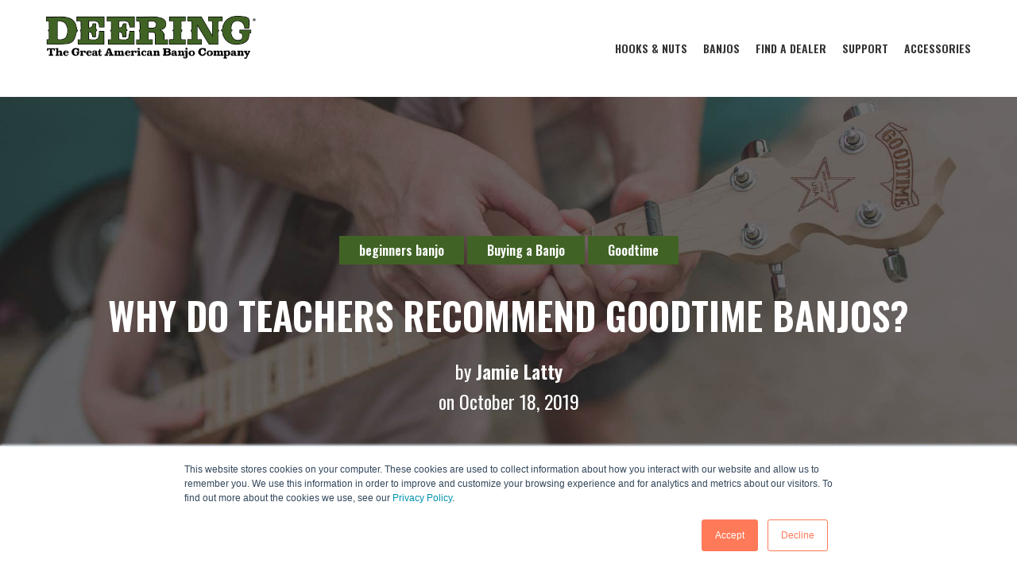

--- FILE ---
content_type: text/html; charset=UTF-8
request_url: https://blog.deeringbanjos.com/why-do-teachers-recommend-goodtime-banjos
body_size: 12774
content:
<!doctype html><!--[if lt IE 7]> <html class="no-js lt-ie9 lt-ie8 lt-ie7" lang="en-us" > <![endif]--><!--[if IE 7]>    <html class="no-js lt-ie9 lt-ie8" lang="en-us" >        <![endif]--><!--[if IE 8]>    <html class="no-js lt-ie9" lang="en-us" >               <![endif]--><!--[if gt IE 8]><!--><html class="no-js" lang="en-us"><!--<![endif]--><head>
    <meta charset="utf-8">
    <meta http-equiv="X-UA-Compatible" content="IE=edge,chrome=1">
    <meta name="author" content="Jamie Latty">
    <meta name="description" content="Find out why more than 85% of banjo teachers recommend Goodtime banjos to begin playing the banjo on.">
    <meta name="generator" content="HubSpot">
    <title>Why Do Teachers Recommend Goodtime Banjos?</title>
    <link rel="shortcut icon" href="https://blog.deeringbanjos.com/hubfs/Deering-D-Green-favicon-32x32-filled-in.png">
    
<meta name="viewport" content="width=device-width, initial-scale=1">

    <script src="/hs/hsstatic/jquery-libs/static-1.4/jquery/jquery-1.11.2.js"></script>
<script>hsjQuery = window['jQuery'];</script>
    <meta property="og:description" content="Find out why more than 85% of banjo teachers recommend Goodtime banjos to begin playing the banjo on.">
    <meta property="og:title" content="Why Do Teachers Recommend Goodtime Banjos?">
    <meta name="twitter:description" content="Find out why more than 85% of banjo teachers recommend Goodtime banjos to begin playing the banjo on.">
    <meta name="twitter:title" content="Why Do Teachers Recommend Goodtime Banjos?">

    

    
    <style>
a.cta_button{-moz-box-sizing:content-box !important;-webkit-box-sizing:content-box !important;box-sizing:content-box !important;vertical-align:middle}.hs-breadcrumb-menu{list-style-type:none;margin:0px 0px 0px 0px;padding:0px 0px 0px 0px}.hs-breadcrumb-menu-item{float:left;padding:10px 0px 10px 10px}.hs-breadcrumb-menu-divider:before{content:'›';padding-left:10px}.hs-featured-image-link{border:0}.hs-featured-image{float:right;margin:0 0 20px 20px;max-width:50%}@media (max-width: 568px){.hs-featured-image{float:none;margin:0;width:100%;max-width:100%}}.hs-screen-reader-text{clip:rect(1px, 1px, 1px, 1px);height:1px;overflow:hidden;position:absolute !important;width:1px}
</style>

<link rel="stylesheet" href="/hs/hsstatic/AsyncSupport/static-1.501/sass/comments_listing_asset.css">
<link rel="stylesheet" href="/hs/hsstatic/AsyncSupport/static-1.501/sass/rss_post_listing.css">
<!-- Editor Styles -->
<style id="hs_editor_style" type="text/css">
#hs_cos_wrapper_module_151195333491921  { display: block !important; margin-top: 2px !important; padding-bottom: 3px !important; padding-left: 3px !important; padding-right: 3px !important; padding-top: 3px !important }
#hs_cos_wrapper_module_151195334191823 .hs-menu-wrapper > ul  { padding-bottom: 3px !important; padding-left: 3px !important; padding-right: 3px !important; padding-top: 3px !important }
#hs_cos_wrapper_module_1512566367233179  { display: block !important; margin-bottom: 1px !important; margin-top: 1px !important; padding-bottom: 5px !important; padding-left: 5px !important; padding-right: 5px !important; padding-top: 5px !important }
#hs_cos_wrapper_module_1512566370058181  { display: block !important; padding-bottom: 5px !important; padding-left: 5px !important; padding-right: 5px !important; padding-top: 5px !important }
#hs_cos_wrapper_module_1512566373642183  { display: block !important; margin-bottom: 1px !important; margin-top: 1px !important; padding-bottom: 5px !important; padding-left: 5px !important; padding-right: 5px !important; padding-top: 5px !important }
#hs_cos_wrapper_module_1512566371706182  { display: block !important; padding-bottom: 5px !important; padding-left: 5px !important; padding-right: 5px !important; padding-top: 5px !important }
</style>
    <script type="application/ld+json">
{
  "mainEntityOfPage" : {
    "@type" : "WebPage",
    "@id" : "https://blog.deeringbanjos.com/why-do-teachers-recommend-goodtime-banjos"
  },
  "author" : {
    "name" : "Jamie Latty",
    "url" : "https://blog.deeringbanjos.com/author/jamie-latty",
    "@type" : "Person"
  },
  "headline" : "Why Do Teachers Recommend Goodtime Banjos?",
  "datePublished" : "2019-10-18T19:43:43.000Z",
  "dateModified" : "2019-10-23T20:29:48.397Z",
  "publisher" : {
    "name" : "Deering Banjos",
    "logo" : {
      "url" : "https://f.hubspotusercontent00.net/hubfs/1901150/Logos/deering-logo-green-406325-800x163.png",
      "@type" : "ImageObject"
    },
    "@type" : "Organization"
  },
  "@context" : "https://schema.org",
  "@type" : "BlogPosting",
  "image" : [ "https://cdn2.hubspot.net/hubfs/1901150/goodtime-2---father-and-daughter-3---Suzanne-Gipson-with-tint.jpg" ]
}
</script>


    
<!--  Added by GoogleAnalytics integration -->
<script>
var _hsp = window._hsp = window._hsp || [];
_hsp.push(['addPrivacyConsentListener', function(consent) { if (consent.allowed || (consent.categories && consent.categories.analytics)) {
  (function(i,s,o,g,r,a,m){i['GoogleAnalyticsObject']=r;i[r]=i[r]||function(){
  (i[r].q=i[r].q||[]).push(arguments)},i[r].l=1*new Date();a=s.createElement(o),
  m=s.getElementsByTagName(o)[0];a.async=1;a.src=g;m.parentNode.insertBefore(a,m)
})(window,document,'script','//www.google-analytics.com/analytics.js','ga');
  ga('create','UA-76224672-1','auto');
  ga('send','pageview');
}}]);
</script>

<!-- /Added by GoogleAnalytics integration -->

<!--  Added by GoogleAnalytics4 integration -->
<script>
var _hsp = window._hsp = window._hsp || [];
window.dataLayer = window.dataLayer || [];
function gtag(){dataLayer.push(arguments);}

var useGoogleConsentModeV2 = true;
var waitForUpdateMillis = 1000;


if (!window._hsGoogleConsentRunOnce) {
  window._hsGoogleConsentRunOnce = true;

  gtag('consent', 'default', {
    'ad_storage': 'denied',
    'analytics_storage': 'denied',
    'ad_user_data': 'denied',
    'ad_personalization': 'denied',
    'wait_for_update': waitForUpdateMillis
  });

  if (useGoogleConsentModeV2) {
    _hsp.push(['useGoogleConsentModeV2'])
  } else {
    _hsp.push(['addPrivacyConsentListener', function(consent){
      var hasAnalyticsConsent = consent && (consent.allowed || (consent.categories && consent.categories.analytics));
      var hasAdsConsent = consent && (consent.allowed || (consent.categories && consent.categories.advertisement));

      gtag('consent', 'update', {
        'ad_storage': hasAdsConsent ? 'granted' : 'denied',
        'analytics_storage': hasAnalyticsConsent ? 'granted' : 'denied',
        'ad_user_data': hasAdsConsent ? 'granted' : 'denied',
        'ad_personalization': hasAdsConsent ? 'granted' : 'denied'
      });
    }]);
  }
}

gtag('js', new Date());
gtag('set', 'developer_id.dZTQ1Zm', true);
gtag('config', 'G-352337075');
</script>
<script async src="https://www.googletagmanager.com/gtag/js?id=G-352337075"></script>

<!-- /Added by GoogleAnalytics4 integration -->

<!--  Added by GoogleTagManager integration -->
<script>
var _hsp = window._hsp = window._hsp || [];
window.dataLayer = window.dataLayer || [];
function gtag(){dataLayer.push(arguments);}

var useGoogleConsentModeV2 = true;
var waitForUpdateMillis = 1000;



var hsLoadGtm = function loadGtm() {
    if(window._hsGtmLoadOnce) {
      return;
    }

    if (useGoogleConsentModeV2) {

      gtag('set','developer_id.dZTQ1Zm',true);

      gtag('consent', 'default', {
      'ad_storage': 'denied',
      'analytics_storage': 'denied',
      'ad_user_data': 'denied',
      'ad_personalization': 'denied',
      'wait_for_update': waitForUpdateMillis
      });

      _hsp.push(['useGoogleConsentModeV2'])
    }

    (function(w,d,s,l,i){w[l]=w[l]||[];w[l].push({'gtm.start':
    new Date().getTime(),event:'gtm.js'});var f=d.getElementsByTagName(s)[0],
    j=d.createElement(s),dl=l!='dataLayer'?'&l='+l:'';j.async=true;j.src=
    'https://www.googletagmanager.com/gtm.js?id='+i+dl;f.parentNode.insertBefore(j,f);
    })(window,document,'script','dataLayer','GTM-KH47RGB');

    window._hsGtmLoadOnce = true;
};

_hsp.push(['addPrivacyConsentListener', function(consent){
  if(consent.allowed || (consent.categories && consent.categories.analytics)){
    hsLoadGtm();
  }
}]);

</script>

<!-- /Added by GoogleTagManager integration -->



<link rel="amphtml" href="https://blog.deeringbanjos.com/why-do-teachers-recommend-goodtime-banjos?hs_amp=true">

<meta property="og:image" content="https://blog.deeringbanjos.com/hubfs/goodtime-2---father-and-daughter-3---Suzanne-Gipson-with-tint.jpg">
<meta property="og:image:width" content="2000">
<meta property="og:image:height" content="1333">
<meta property="og:image:alt" content="goodtime-2---father-and-daughter-3---Suzanne-Gipson-with-tint">
<meta name="twitter:image" content="https://blog.deeringbanjos.com/hubfs/goodtime-2---father-and-daughter-3---Suzanne-Gipson-with-tint.jpg">
<meta name="twitter:image:alt" content="goodtime-2---father-and-daughter-3---Suzanne-Gipson-with-tint">

<meta property="og:url" content="https://blog.deeringbanjos.com/why-do-teachers-recommend-goodtime-banjos">
<meta name="twitter:card" content="summary_large_image">

<link rel="canonical" href="https://blog.deeringbanjos.com/why-do-teachers-recommend-goodtime-banjos">

<meta property="og:type" content="article">
<link rel="alternate" type="application/rss+xml" href="https://blog.deeringbanjos.com/rss.xml">
<meta name="twitter:domain" content="blog.deeringbanjos.com">
<meta name="twitter:site" content="@Deering_Banjos">

<meta http-equiv="content-language" content="en-us">
<link rel="stylesheet" href="//7052064.fs1.hubspotusercontent-na1.net/hubfs/7052064/hub_generated/template_assets/DEFAULT_ASSET/1764968024174/template_layout.min.css">


<link rel="stylesheet" href="https://blog.deeringbanjos.com/hubfs/hub_generated/template_assets/1/5874490340/1742412856344/template_Umbrella_Blog_header_footer.min.css">
<link rel="stylesheet" href="https://blog.deeringbanjos.com/hubfs/hub_generated/template_assets/1/5874490330/1742412855812/template_Umbrella_Blog_all_style.min.css">


    <script src="https://cdn2.hubspot.net/hubfs/3927798/JS/infinite_scroll_v1.js"></script>
<script>
    //scroll load
    var ias = $.ias({
    container : '.post-listing',
    item: '.post-item',
    pagination: '.blog-pagination',
    next: '.next-posts-link',
    });

    ias.extension(new IASSpinnerExtension());
    ias.extension(new IASTriggerExtension({offset:0}));
    //ias.extension(new IASNoneLeftExtension({text: 'There are no more pages left to load.'}));
    
   
    
</script>
    

</head>
<body class="   hs-content-id-18401254360 hs-blog-post hs-blog-id-3729178553" style="">
<!--  Added by GoogleTagManager integration -->
<noscript><iframe src="https://www.googletagmanager.com/ns.html?id=GTM-KH47RGB" height="0" width="0" style="display:none;visibility:hidden"></iframe></noscript>

<!-- /Added by GoogleTagManager integration -->

    <div class="header-container-wrapper">
    <div class="header-container container-fluid">

<div class="row-fluid-wrapper row-depth-1 row-number-1 ">
<div class="row-fluid ">
<div class="span12 widget-span widget-type-global_group " style="" data-widget-type="global_group" data-x="0" data-w="12">
<div class="" data-global-widget-path="generated_global_groups/5874490368.html"><div class="row-fluid-wrapper row-depth-1 row-number-1 ">
<div class="row-fluid ">
<div class="span12 widget-span widget-type-raw_jinja " style="min-height:0" data-widget-type="raw_jinja" data-x="0" data-w="12">
<meta name="viewport" content="width=device-width, minimum-scale=1.0, maximum-scale=1.0">

</div><!--end widget-span -->

</div><!--end row-->
</div><!--end row-wrapper -->

<div class="row-fluid-wrapper row-depth-1 row-number-2 ">
<div class="row-fluid ">
<div class="span12 widget-span widget-type-cell " style="" data-widget-type="cell" data-x="0" data-w="12">

<div class="row-fluid-wrapper row-depth-1 row-number-3 ">
<div class="row-fluid ">
<div class="span12 widget-span widget-type-cell container" style="" data-widget-type="cell" data-x="0" data-w="12">

<div class="row-fluid-wrapper row-depth-1 row-number-4 ">
<div class="row-fluid ">
<div class="span12 widget-span widget-type-cell tri-menu-main" style="" data-widget-type="cell" data-x="0" data-w="12">

<div class="row-fluid-wrapper row-depth-1 row-number-5 ">
<div class="row-fluid ">
<div class="span3 widget-span widget-type-linked_image h-logo" style="" data-widget-type="linked_image" data-x="0" data-w="3">
<div class="cell-wrapper layout-widget-wrapper">
<span id="hs_cos_wrapper_module_151195333491921" class="hs_cos_wrapper hs_cos_wrapper_widget hs_cos_wrapper_type_linked_image" style="" data-hs-cos-general-type="widget" data-hs-cos-type="linked_image"><a href="https://www.deeringbanjos.com/" target="_blank" id="hs-link-module_151195333491921" rel="noopener" style="border-width:0px;border:0px;"><img src="https://blog.deeringbanjos.com/hubfs/Logos/Deering%20Logo.png" class="hs-image-widget " style="max-width: 100%; height: auto;" alt="Deering Banjos - The Great American Banjo Company" title="Deering Banjos - The Great American Banjo Company"></a></span></div><!--end layout-widget-wrapper -->
</div><!--end widget-span -->
<div class="span9 widget-span widget-type-menu custom-menu-primary tri-menu menubar" style="" data-widget-type="menu" data-x="3" data-w="9">
<div class="cell-wrapper layout-widget-wrapper">
<span id="hs_cos_wrapper_module_151195334191823" class="hs_cos_wrapper hs_cos_wrapper_widget hs_cos_wrapper_type_menu" style="" data-hs-cos-general-type="widget" data-hs-cos-type="menu"><div id="hs_menu_wrapper_module_151195334191823" class="hs-menu-wrapper active-branch flyouts hs-menu-flow-horizontal" role="navigation" data-sitemap-name="default" data-menu-id="19304142334" aria-label="Navigation Menu">
 <ul role="menu" class="active-branch">
  <li class="hs-menu-item hs-menu-depth-1 active active-branch" role="none"><a href="https://blog.deeringbanjos.com" role="menuitem">Hooks &amp; Nuts</a></li>
  <li class="hs-menu-item hs-menu-depth-1" role="none"><a href="https://www.deeringbanjos.com/collections/banjos" role="menuitem">Banjos</a></li>
  <li class="hs-menu-item hs-menu-depth-1" role="none"><a href="https://www.deeringbanjos.com/apps/store-locator/" role="menuitem">Find A Dealer</a></li>
  <li class="hs-menu-item hs-menu-depth-1" role="none"><a href="https://help.deeringbanjos.com/knowledge" role="menuitem">Support</a></li>
  <li class="hs-menu-item hs-menu-depth-1" role="none"><a href="https://www.deeringbanjos.com/collections/accessories" role="menuitem">Accessories</a></li>
 </ul>
</div></span></div><!--end layout-widget-wrapper -->
</div><!--end widget-span -->
</div><!--end row-->
</div><!--end row-wrapper -->

</div><!--end widget-span -->
</div><!--end row-->
</div><!--end row-wrapper -->

</div><!--end widget-span -->
</div><!--end row-->
</div><!--end row-wrapper -->

</div><!--end widget-span -->
</div><!--end row-->
</div><!--end row-wrapper -->
</div>
</div><!--end widget-span -->
</div><!--end row-->
</div><!--end row-wrapper -->

    </div><!--end header -->
</div><!--end header wrapper -->

<div class="body-container-wrapper">
    <div class="body-container container-fluid">

<div class="row-fluid-wrapper row-depth-1 row-number-1 ">
<div class="row-fluid ">
<div class="span12 widget-span widget-type-blog_content " style="" data-widget-type="blog_content" data-x="0" data-w="12">
<div class="blog-post-banner bg-overlay" style="background:url(https://blog.deeringbanjos.com/hubfs/goodtime-2---father-and-daughter-3---Suzanne-Gipson-with-tint.jpg) no-repeat scroll center center / cover">
    <div class="tbl">
        <div class="tbl-cell">
            <div class="container blogg-post-container">
                
                    <div class="poost-topic-main">
                    
                        <a class="topic-link" href="https://blog.deeringbanjos.com/topic/beginners-banjo">beginners banjo</a>
                    
                        <a class="topic-link" href="https://blog.deeringbanjos.com/topic/buying-a-banjo">Buying a Banjo</a>
                    
                        <a class="topic-link" href="https://blog.deeringbanjos.com/topic/goodtime">Goodtime</a>
                    
                    </div>
                
                <div class="blog-poost-titile">
                    <h1><span id="hs_cos_wrapper_name" class="hs_cos_wrapper hs_cos_wrapper_meta_field hs_cos_wrapper_type_text" style="" data-hs-cos-general-type="meta_field" data-hs-cos-type="text">Why Do Teachers Recommend Goodtime Banjos?</span></h1>
                </div>
                <span class="post-by">by </span>  <a class="author-link" href="https://blog.deeringbanjos.com/author/jamie-latty"> Jamie Latty </a>  <span class="post-date">on October 18, 2019 </span>
                
                <h5 class="share-header">Share</h5>
                <ul class="share-post">
                	<li><a class="fb-share"><i class="fa fa-facebook" aria-hidden="true"></i></a></li>
                	<li><a class="tw-share"><i class="fa fa-twitter" aria-hidden="true"></i></a></li>
                	
                	<li><a class="pt-share"><i class="fa fa-pinterest-p" aria-hidden="true"></i></a></li>
                </ul>
            </div>
        </div>
    </div>
</div></div>

</div><!--end row-->
</div><!--end row-wrapper -->

<div class="row-fluid-wrapper row-depth-1 row-number-2 ">
<div class="row-fluid ">
<div class="span12 widget-span widget-type-raw_jinja " style="min-height:0" data-widget-type="raw_jinja" data-x="0" data-w="12">
</div><!--end widget-span -->

</div><!--end row-->
</div><!--end row-wrapper -->

<div class="row-fluid-wrapper row-depth-1 row-number-14 ">
<div class="row-fluid ">
<div class="span12 widget-span widget-type-cell blog-page-wrapper padding-140b" style="" data-widget-type="cell" data-x="0" data-w="12">

<div class="row-fluid-wrapper row-depth-1 row-number-15 ">
<div class="row-fluid ">
<div class="span12 widget-span widget-type-cell container" style="" data-widget-type="cell" data-x="0" data-w="12">

<div class="row-fluid-wrapper row-depth-1 row-number-16 ">
<div class="row-fluid ">
<div class="span12 widget-span widget-type-cell blog-list-leftsection" style="" data-widget-type="cell" data-x="0" data-w="12">

<div class="row-fluid-wrapper row-depth-1 row-number-17 ">
<div class="row-fluid ">
<div class="span9 widget-span widget-type-blog_content blogg-main-post-box" style="" data-widget-type="blog_content" data-x="0" data-w="9">
<div class="blog-section bloog-post padding-140t">
    <div class="blog-post-wrapper cell-wrapper">
       <div class="blog-section">
            <div class="blog-post-wrapper cell-wrapper">
                <div class="poost-page-body">
                    <span id="hs_cos_wrapper_post_body" class="hs_cos_wrapper hs_cos_wrapper_meta_field hs_cos_wrapper_type_rich_text" style="" data-hs-cos-general-type="meta_field" data-hs-cos-type="rich_text"><p>Anyone who has been following Deering in the last few years will know that we talk a lot about the importance of choosing an instrument that will help your learning experience, not hinder it.</p>
<!--more-->
<p>One of the most common questions that we get asked from beginners to the banjo is "what is the best banjo for me to start with?"</p>
<p>The Goodtime has a 20+ year track record, with tens of thousands of budding banjo players starting their journey on the now familiar blonde maple icon. But what we really wanted to know was if the banjo teachers of the world would recommend them top their own students.</p>
<p>So we asked.</p>
<p><!--HubSpot Call-to-Action Code --><span class="hs-cta-wrapper" id="hs-cta-wrapper-94ad0f12-6e5d-41ff-bd4b-8efca50a0a69"><span class="hs-cta-node hs-cta-94ad0f12-6e5d-41ff-bd4b-8efca50a0a69" id="hs-cta-94ad0f12-6e5d-41ff-bd4b-8efca50a0a69"><!--[if lte IE 8]><div id="hs-cta-ie-element"></div><![endif]--><a href="https://hubspot-cta-redirect-na2-prod.s3.amazonaws.com/cta/redirect/1901150/94ad0f12-6e5d-41ff-bd4b-8efca50a0a69"><img class="hs-cta-img" id="hs-cta-img-94ad0f12-6e5d-41ff-bd4b-8efca50a0a69" style="border-width:0px;margin: 0 auto; display: block; margin-top: 20px; margin-bottom: 20px" src="https://hubspot-no-cache-na2-prod.s3.amazonaws.com/cta/default/1901150/94ad0f12-6e5d-41ff-bd4b-8efca50a0a69.png" alt="WATCH VIDEO" align="middle"></a></span><script charset="utf-8" src="/hs/cta/cta/current.js"></script><script type="text/javascript"> hbspt.cta._relativeUrls=true;hbspt.cta.load(1901150, '94ad0f12-6e5d-41ff-bd4b-8efca50a0a69', {"useNewLoader":"true","region":"na2"}); </script></span><!-- end HubSpot Call-to-Action Code --></p>
<p>In a survey of over 300 banjo teachers, we asked the question "How likely are you to recommend&nbsp;Goodtime to your student as a first banjo?"</p>
<p>More than <a href="https://www.deeringbanjos.com/pages/teachers-love-goodtime-banjos" rel="noopener" target="_blank"><strong>85%</strong> of the banjo teachers surveyed agreed that they would very likely recommend</a> the Goodtime banjo to that students. Many of them already did.</p>
<div class="infogram-embed" data-id="7146c3b1-76f0-44fe-b43d-c376bcb75e0e" data-type="interactive" data-title="Percentage Of Banjo Teachers Who Recommend Goodtime Banjos">&nbsp;</div>
<script>!function(e,i,n,s){var t="InfogramEmbeds",d=e.getElementsByTagName("script")[0];if(window[t]&&window[t].initialized)window[t].process&&window[t].process();else if(!e.getElementById(n)){var o=e.createElement("script");o.async=1,o.id=n,o.src="https://e.infogram.com/js/dist/embed-loader-min.js",d.parentNode.insertBefore(o,d)}}(document,0,"infogram-async");</script>
<div style="padding: 8px 0; font-family: Arial!important; font-size: 13px!important; line-height: 15px!important; text-align: center; border-top: 1px solid #dadada; margin: 0 30px;"><a href="https://infogram.com/7146c3b1-76f0-44fe-b43d-c376bcb75e0e" style="color: #989898!important; text-decoration: none!important;" target="_blank" rel="noopener">Percentage Of Banjo Teachers Who Recommend Goodtime Banjos</a></div>
<p>But what we really wanted to find out was why they would be likely to recommend a Goodtime banjo. From a list of six options we asked all of the respondents to tell us the reasons behind their decision to recommend for Goodtime banjo.</p>
<p>The main answer? Easy to Play.</p>
<div class="infogram-embed" data-id="ac852929-9b96-4135-b054-9ef04d57daff" data-type="interactive">&nbsp;</div>
<p>
<script>!function(e,i,n,s){var t="InfogramEmbeds",d=e.getElementsByTagName("script")[0];if(window[t]&&window[t].initialized)window[t].process&&window[t].process();else if(!e.getElementById(n)){var o=e.createElement("script");o.async=1,o.id=n,o.src="https://e.infogram.com/js/dist/embed-loader-min.js",d.parentNode.insertBefore(o,d)}}(document,0,"infogram-async");</script>
</p>
<div style="padding: 8px 0; font-family: Arial!important; font-size: 13px!important; line-height: 15px!important; text-align: center; border-top: 1px solid #dadada; margin: 0 30px;">&nbsp;</div>
<p>And it is hardly surprising, since the Goodtime has been praised the world over since its inception for how easy it is to play. But why is ease of play so important?</p>
<p>Well, its all in the action. That is, the distance of the strings above the frets. This is so important for a newcomer to any stringed instrument. Too low (close to the frets) and the strings will buzz, or "choke out". Too high and you will have to really press hard with your fretting hand in order to make contact with the frets. Hand cramps ensue for an all round miserable learning experience. That is what we do not want for beginners!</p>
<p>Following close behind Ease of Play is:</p>
<ol>
<li>Quality of Components - Nothing worse than a slipping tuner, or nuts that thread and cant be adjusted.</li>
<li>Tone - If your banjo sounds bad, are you really going to enjoy hearing it?</li>
<li>Made in the USA - We control the quality. We see every banjo before it leaves the factory.</li>
<li>Price - Sure, there are cheaper banjos on the market. But they are cheaper for a reason. The Goodtime is a little more of a stretch, but is easily justified by the 4 main points above.</li>
</ol>
<p>And if you were thinking "Deering probably only asked teachers who already play their banjos", well we asked the same thing. 40% of the banjo teachers who responded do not play Deering as thier main instrument.</p>
<p>Take our Goodtime Ambassadors for example. Kristin Scott-Benson and Pete "Dr. Banjo" Wernick have huge believers in the Goodtime line for their students, and own them personally. However, both of them opt for older, pre-war style banjos as their main instruments.</p>
<p>We are exceptionally proud of the Goodtime banjo line and we put all of our emphasis in making it the best value, most affordable US made banjo on the market. An instrument that will truly help you on your banjo learning journey.</p></span>
                </div>
                
                <div class="comment-section">
                    <h2 class="hs-commentss-title">COMMENTS</h2>
                    <span id="hs_cos_wrapper_blog_comments" class="hs_cos_wrapper hs_cos_wrapper_widget hs_cos_wrapper_type_blog_comments" style="" data-hs-cos-general-type="widget" data-hs-cos-type="blog_comments">
<div class="section post-footer">
    <div id="comments-listing" class="new-comments"></div>
    
      <div id="hs_form_target_25a78cbc-ba6c-4dfe-8fc4-008c9590d10e"></div>
      
      
      
      
    
</div>

</span>
                </div>        
                
            </div>
        </div>
        <!-- Optional: Blog Author Bio Box -->
        
    </div>
</div>




</div>

<div class="span3 widget-span widget-type-cell blog-post-only padding-140t" style="" data-widget-type="cell" data-x="9" data-w="3">

<div class="row-fluid-wrapper row-depth-2 row-number-1 ">
<div class="row-fluid ">
<div class="span12 widget-span widget-type-cta " style="" data-widget-type="cta" data-x="0" data-w="12">
<div class="cell-wrapper layout-widget-wrapper">
<span id="hs_cos_wrapper_module_1513186876205173" class="hs_cos_wrapper hs_cos_wrapper_widget hs_cos_wrapper_type_cta" style="" data-hs-cos-general-type="widget" data-hs-cos-type="cta"><!--HubSpot Call-to-Action Code --><span class="hs-cta-wrapper" id="hs-cta-wrapper-d031fb3a-1cee-4fe5-ac40-1292f8b42d7a"><span class="hs-cta-node hs-cta-d031fb3a-1cee-4fe5-ac40-1292f8b42d7a" id="hs-cta-d031fb3a-1cee-4fe5-ac40-1292f8b42d7a"><!--[if lte IE 8]><div id="hs-cta-ie-element"></div><![endif]--><a href="https://hubspot-cta-redirect-na2-prod.s3.amazonaws.com/cta/redirect/1901150/d031fb3a-1cee-4fe5-ac40-1292f8b42d7a"><img class="hs-cta-img" id="hs-cta-img-d031fb3a-1cee-4fe5-ac40-1292f8b42d7a" style="border-width:0px;" src="https://hubspot-no-cache-na2-prod.s3.amazonaws.com/cta/default/1901150/d031fb3a-1cee-4fe5-ac40-1292f8b42d7a.png" alt="Deering Rustic Wreath banjo ad"></a></span><script charset="utf-8" src="/hs/cta/cta/current.js"></script><script type="text/javascript"> hbspt.cta._relativeUrls=true;hbspt.cta.load(1901150, 'd031fb3a-1cee-4fe5-ac40-1292f8b42d7a', {"useNewLoader":"true","region":"na2"}); </script></span><!-- end HubSpot Call-to-Action Code --></span></div><!--end layout-widget-wrapper -->
</div><!--end widget-span -->
</div><!--end row-->
</div><!--end row-wrapper -->

<div class="row-fluid-wrapper row-depth-2 row-number-2 ">
<div class="row-fluid ">
<div class="span12 widget-span widget-type-cta " style="" data-widget-type="cta" data-x="0" data-w="12">
<div class="cell-wrapper layout-widget-wrapper">
<span id="hs_cos_wrapper_module_1516010152579163" class="hs_cos_wrapper hs_cos_wrapper_widget hs_cos_wrapper_type_cta" style="" data-hs-cos-general-type="widget" data-hs-cos-type="cta"><!--HubSpot Call-to-Action Code --><span class="hs-cta-wrapper" id="hs-cta-wrapper-f1c933d7-2d83-4b1d-a834-8ad4056e6a22"><span class="hs-cta-node hs-cta-f1c933d7-2d83-4b1d-a834-8ad4056e6a22" id="hs-cta-f1c933d7-2d83-4b1d-a834-8ad4056e6a22"><!--[if lte IE 8]><div id="hs-cta-ie-element"></div><![endif]--><a href="https://hubspot-cta-redirect-na2-prod.s3.amazonaws.com/cta/redirect/1901150/f1c933d7-2d83-4b1d-a834-8ad4056e6a22"><img class="hs-cta-img" id="hs-cta-img-f1c933d7-2d83-4b1d-a834-8ad4056e6a22" style="border-width:0px;" src="https://hubspot-no-cache-na2-prod.s3.amazonaws.com/cta/default/1901150/f1c933d7-2d83-4b1d-a834-8ad4056e6a22.png" alt="Goodtime Banjos"></a></span><script charset="utf-8" src="/hs/cta/cta/current.js"></script><script type="text/javascript"> hbspt.cta._relativeUrls=true;hbspt.cta.load(1901150, 'f1c933d7-2d83-4b1d-a834-8ad4056e6a22', {"useNewLoader":"true","region":"na2"}); </script></span><!-- end HubSpot Call-to-Action Code --></span></div><!--end layout-widget-wrapper -->
</div><!--end widget-span -->
</div><!--end row-->
</div><!--end row-wrapper -->

</div><!--end widget-span -->
</div><!--end row-->
</div><!--end row-wrapper -->

<div class="row-fluid-wrapper row-depth-1 row-number-1 ">
<div class="row-fluid ">
<div class="span12 widget-span widget-type-blog_content " style="" data-widget-type="blog_content" data-x="0" data-w="12">
<div class="padding-140t">
    <h2 class="cm-title">Search Blog Post</h2>
<div class="search-boxx ">
    
    <form class="search-box" action="http://blog.deeringbanjos.com/search">
        <input id="txtSearch" type="search" name="term" placeholder="Search Post">
        <button class="searchButton"><i class="fa fa-search" aria-hidden="true"></i></button>
    </form>
</div>
</div>


<div class="reelated-section padding-140t">

    <h2 class="cm-title">YOU MAY ALSO LIKE</h2>
	<div class="related-post-main">
	  
		
			
		        
				    
                        <div class="post-item">
                                <div class="post-listt-image">
                                    <div class="post-listt-image-bg">
                                        <a href="https://blog.deeringbanjos.com/the-four-essential-5-string-banjo-rolls">
                                            <div class="list-img-bg-only" style="background:url(https://blog.deeringbanjos.com/hubfs/first-banjo-rolls-1500x842.jpg) no-repeat scroll center center / cover"></div>
                                        </a>
                                        <div class="posst-listt-date">
                                            <span>Mar</span> 5.2023
                                        </div> 
                                        
                                            
                                            <div class="posst-listt-topic">
                                                
                                                    <a class="toppic-link" href="https://blog.deeringbanjos.com/topic/3-finger">3 Finger</a>,
                                                
                                                    <a class="toppic-link" href="https://blog.deeringbanjos.com/topic/beginners-banjo">beginners banjo</a>,
                                                
                                                    <a class="toppic-link" href="https://blog.deeringbanjos.com/topic/bluegrass-artists">Bluegrass</a>,
                                                
                                                    <a class="toppic-link" href="https://blog.deeringbanjos.com/topic/playing-the-banjo">Playing the banjo</a>
                                                
                                            </div>
                                            
                                        
                                    </div>
                                </div>
                                <div class="posst-content">    
                                    <div class="post-listt-title">
                                        <h2><a href="https://blog.deeringbanjos.com/the-four-essential-5-string-banjo-rolls">The Four Essential 5-String Banjo Rolls</a></h2>
                                    </div>
                                    
                                    <div class="posst-listt-body">
                                        <p>With a few chords under their belt, and perhaps a plectrum to hand, almost anyone can have fun strumming away on the banjo. In fact, as newcomers to the...</p><!--more-->
                                    </div>
                                </div>    
                                <div class="posst-listt-readmore">
                                    <a class="read-link" href="https://blog.deeringbanjos.com/the-four-essential-5-string-banjo-rolls">Read More</a>
                                </div>
                            
                        </div>
                    
		        
				    
                        <div class="post-item">
                                <div class="post-listt-image">
                                    <div class="post-listt-image-bg">
                                        <a href="https://blog.deeringbanjos.com/how-hard-is-it-to-learn-to-play-the-banjo">
                                            <div class="list-img-bg-only" style="background:url(https://blog.deeringbanjos.com/hubfs/how-hard-is-it-to-learn-banjo-1500x1000.jpg) no-repeat scroll center center / cover"></div>
                                        </a>
                                        <div class="posst-listt-date">
                                            <span>Oct</span> 26.2022
                                        </div> 
                                        
                                            
                                            <div class="posst-listt-topic">
                                                
                                                    <a class="toppic-link" href="https://blog.deeringbanjos.com/topic/banjo-playing-tips">Playing Tips</a>,
                                                
                                                    <a class="toppic-link" href="https://blog.deeringbanjos.com/topic/beginners-banjo">beginners banjo</a>
                                                
                                            </div>
                                            
                                        
                                    </div>
                                </div>
                                <div class="posst-content">    
                                    <div class="post-listt-title">
                                        <h2><a href="https://blog.deeringbanjos.com/how-hard-is-it-to-learn-to-play-the-banjo">How Hard Is It To Play the Banjo</a></h2>
                                    </div>
                                    
                                    <div class="posst-listt-body">
                                        <p>One of the biggest myths about the banjo is that it is hard to play. After generations of blisteringly fast bluegrass licks dominating the public's perception...</p><!--more-->
                                    </div>
                                </div>    
                                <div class="posst-listt-readmore">
                                    <a class="read-link" href="https://blog.deeringbanjos.com/how-hard-is-it-to-learn-to-play-the-banjo">Read More</a>
                                </div>
                            
                        </div>
                    
		        
				    
                        <div class="post-item">
                                <div class="post-listt-image">
                                    <div class="post-listt-image-bg">
                                        <a href="https://blog.deeringbanjos.com/5-string-banjo-for-beginners-banjo-rolls">
                                            <div class="list-img-bg-only" style="background:url(https://blog.deeringbanjos.com/hubfs/20171129-img-6318juliemoses-edit-1.jpg) no-repeat scroll center center / cover"></div>
                                        </a>
                                        <div class="posst-listt-date">
                                            <span>Apr</span> 30.2020
                                        </div> 
                                        
                                            
                                            <div class="posst-listt-topic">
                                                
                                                    <a class="toppic-link" href="https://blog.deeringbanjos.com/topic/banjo-lesson">banjo lesson</a>,
                                                
                                                    <a class="toppic-link" href="https://blog.deeringbanjos.com/topic/beginners-banjo">beginners banjo</a>,
                                                
                                                    <a class="toppic-link" href="https://blog.deeringbanjos.com/topic/bob-hamilton">Bob Hamilton</a>,
                                                
                                                    <a class="toppic-link" href="https://blog.deeringbanjos.com/topic/5-string-banjo-for-absolute-begninners">5 String Banjo for Absolute Begninners</a>
                                                
                                            </div>
                                            
                                        
                                    </div>
                                </div>
                                <div class="posst-content">    
                                    <div class="post-listt-title">
                                        <h2><a href="https://blog.deeringbanjos.com/5-string-banjo-for-beginners-banjo-rolls">5 String Banjo for Beginners - Banjo Rolls</a></h2>
                                    </div>
                                    
                                    <div class="posst-listt-body">
                                        <p>This is the last lesson in this series and we are excited to introduce you to your first banjo rolls, which is the fundamental technique in 3 finger style...<!--more--></p>
                                    </div>
                                </div>    
                                <div class="posst-listt-readmore">
                                    <a class="read-link" href="https://blog.deeringbanjos.com/5-string-banjo-for-beginners-banjo-rolls">Read More</a>
                                </div>
                            
                        </div>
                    
		        
				    
                        <div class="post-item">
                                <div class="post-listt-image">
                                    <div class="post-listt-image-bg">
                                        <a href="https://blog.deeringbanjos.com/5-string-banjo-for-beginners-e-chord">
                                            <div class="list-img-bg-only" style="background:url(https://blog.deeringbanjos.com/hubfs/20171129-img-6318juliemoses-edit-1.jpg) no-repeat scroll center center / cover"></div>
                                        </a>
                                        <div class="posst-listt-date">
                                            <span>Apr</span> 23.2020
                                        </div> 
                                        
                                            
                                            <div class="posst-listt-topic">
                                                
                                                    <a class="toppic-link" href="https://blog.deeringbanjos.com/topic/banjo-lesson">banjo lesson</a>,
                                                
                                                    <a class="toppic-link" href="https://blog.deeringbanjos.com/topic/beginners-banjo">beginners banjo</a>,
                                                
                                                    <a class="toppic-link" href="https://blog.deeringbanjos.com/topic/bob-hamilton">Bob Hamilton</a>,
                                                
                                                    <a class="toppic-link" href="https://blog.deeringbanjos.com/topic/5-string-banjo-for-absolute-begninners">5 String Banjo for Absolute Begninners</a>
                                                
                                            </div>
                                            
                                        
                                    </div>
                                </div>
                                <div class="posst-content">    
                                    <div class="post-listt-title">
                                        <h2><a href="https://blog.deeringbanjos.com/5-string-banjo-for-beginners-e-chord">5 String Banjo for Beginners - The E Chord</a></h2>
                                    </div>
                                    
                                    <div class="posst-listt-body">
                                        <p>We have two more lessons to go in this series and we have covered a lot of ground. This week, we are focusing on the E chord.&nbsp;<!--more--></p>
<p>In the last lesson, your teacher...</p>
                                    </div>
                                </div>    
                                <div class="posst-listt-readmore">
                                    <a class="read-link" href="https://blog.deeringbanjos.com/5-string-banjo-for-beginners-e-chord">Read More</a>
                                </div>
                            
                        </div>
                    
		        
		   
		
		
		
		
		
    </div>

</div></div>

</div><!--end row-->
</div><!--end row-wrapper -->

<div class="row-fluid-wrapper row-depth-1 row-number-2 ">
<div class="row-fluid ">
<div class="span12 widget-span widget-type-custom_widget " style="" data-widget-type="custom_widget" data-x="0" data-w="12">
<div id="hs_cos_wrapper_module_156806961878135" class="hs_cos_wrapper hs_cos_wrapper_widget hs_cos_wrapper_type_module" style="" data-hs-cos-general-type="widget" data-hs-cos-type="module">
  


<span id="hs_cos_wrapper_module_156806961878135_" class="hs_cos_wrapper hs_cos_wrapper_widget hs_cos_wrapper_type_post_listing" style="" data-hs-cos-general-type="widget" data-hs-cos-type="post_listing"><div class="block">
  <h3></h3>
  <div class="widget-module">
    <ul class="hs-hash-1442109962-1765083613703">
    </ul>
  </div>
</div>
</span></div>

</div><!--end widget-span -->
</div><!--end row-->
</div><!--end row-wrapper -->

</div><!--end widget-span -->
</div><!--end row-->
</div><!--end row-wrapper -->

</div><!--end widget-span -->
</div><!--end row-->
</div><!--end row-wrapper -->

</div><!--end widget-span -->
</div><!--end row-->
</div><!--end row-wrapper -->

<div class="row-fluid-wrapper row-depth-1 row-number-3 ">
<div class="row-fluid ">
<div class="span12 widget-span widget-type-global_group " style="" data-widget-type="global_group" data-x="0" data-w="12">
<div class="" data-global-widget-path="generated_global_groups/5874490348.html"><div class="row-fluid-wrapper row-depth-1 row-number-1 ">
<div class="row-fluid ">
<div class="span12 widget-span widget-type-cell blog-subscription-v1" style="" data-widget-type="cell" data-x="0" data-w="12">

<div class="row-fluid-wrapper row-depth-1 row-number-2 ">
<div class="row-fluid ">
<div class="span12 widget-span widget-type-cell container" style="" data-widget-type="cell" data-x="0" data-w="12">

<div class="row-fluid-wrapper row-depth-1 row-number-3 ">
<div class="row-fluid ">
<div class="span12 widget-span widget-type-cell container-small-2" style="" data-widget-type="cell" data-x="0" data-w="12">

<div class="row-fluid-wrapper row-depth-1 row-number-4 ">
<div class="row-fluid ">
<div class="span12 widget-span widget-type-blog_subscribe " style="" data-widget-type="blog_subscribe" data-x="0" data-w="12">
<div class="cell-wrapper layout-widget-wrapper">
<span id="hs_cos_wrapper_module_1512538838374106" class="hs_cos_wrapper hs_cos_wrapper_widget hs_cos_wrapper_type_blog_subscribe" style="" data-hs-cos-general-type="widget" data-hs-cos-type="blog_subscribe"><h3 id="hs_cos_wrapper_module_1512538838374106_title" class="hs_cos_wrapper form-title" data-hs-cos-general-type="widget_field" data-hs-cos-type="text">sign up for our newsletter</h3>

<div id="hs_form_target_module_1512538838374106_3467"></div>



</span></div><!--end layout-widget-wrapper -->
</div><!--end widget-span -->
</div><!--end row-->
</div><!--end row-wrapper -->

</div><!--end widget-span -->
</div><!--end row-->
</div><!--end row-wrapper -->

</div><!--end widget-span -->
</div><!--end row-->
</div><!--end row-wrapper -->

</div><!--end widget-span -->
</div><!--end row-->
</div><!--end row-wrapper -->
</div>
</div><!--end widget-span -->
</div><!--end row-->
</div><!--end row-wrapper -->

<div class="row-fluid-wrapper row-depth-1 row-number-4 ">
<div class="row-fluid ">
<div class="span12 widget-span widget-type-cell blog-list-sidebar backg-light padding-140tb" style="" data-widget-type="cell" data-x="0" data-w="12">

<div class="row-fluid-wrapper row-depth-1 row-number-5 ">
<div class="row-fluid ">
<div class="span12 widget-span widget-type-cell container-big" style="" data-widget-type="cell" data-x="0" data-w="12">

<div class="row-fluid-wrapper row-depth-1 row-number-6 ">
<div class="row-fluid ">
<div class="span4 widget-span widget-type-raw_jinja eq-height" style="" data-widget-type="raw_jinja" data-x="0" data-w="4">
<div class="pop-post-listing bg-white">
    <h3 class="pop-header">Popular Posts</h3>
    
    
        
            <div class="pop-item cf">
                
                    <div class="pop-image">
                        <a href="https://blog.deeringbanjos.com/the-four-essential-5-string-banjo-rolls" title="">
                            <div class="pop-img-bg" style="background-image:url('https://blog.deeringbanjos.com/hubfs/first-banjo-rolls-1500x842.jpg');background-repeat:no-repeat;background-size: cover; background-position: center;"></div>
                        </a>
                    </div>
                
                
                <div class="pop-content">
                    <a class="pop-title" href="https://blog.deeringbanjos.com/the-four-essential-5-string-banjo-rolls"> The Four Essential 5-String Banjo Rolls </a>
                </div>
            </div>
    
            <div class="pop-item cf">
                
                    <div class="pop-image">
                        <a href="https://blog.deeringbanjos.com/ukulele-sizes" title="">
                            <div class="pop-img-bg" style="background-image:url('https://blog.deeringbanjos.com/hubfs/Blog%20Images/ukulele-sizes-1-1.jpg');background-repeat:no-repeat;background-size: cover; background-position: center;"></div>
                        </a>
                    </div>
                
                
                <div class="pop-content">
                    <a class="pop-title" href="https://blog.deeringbanjos.com/ukulele-sizes"> Ukulele Sizes – Soprano, Concert, Tenor &amp; Baritone </a>
                </div>
            </div>
    
            <div class="pop-item cf">
                
                    <div class="pop-image">
                        <a href="https://blog.deeringbanjos.com/how-hard-is-it-to-learn-to-play-the-banjo" title="">
                            <div class="pop-img-bg" style="background-image:url('https://blog.deeringbanjos.com/hubfs/how-hard-is-it-to-learn-banjo-1500x1000.jpg');background-repeat:no-repeat;background-size: cover; background-position: center;"></div>
                        </a>
                    </div>
                
                
                <div class="pop-content">
                    <a class="pop-title" href="https://blog.deeringbanjos.com/how-hard-is-it-to-learn-to-play-the-banjo"> How Hard Is It To Play the Banjo </a>
                </div>
            </div>
    
            <div class="pop-item cf">
                
                    <div class="pop-image">
                        <a href="https://blog.deeringbanjos.com/learn-melodic-style-5-string-banjo-g-scales" title="">
                            <div class="pop-img-bg" style="background-image:url('https://blog.deeringbanjos.com/hubfs/Imported_Blog_Media/major-300x160.png');background-repeat:no-repeat;background-size: cover; background-position: center;"></div>
                        </a>
                    </div>
                
                
                <div class="pop-content">
                    <a class="pop-title" href="https://blog.deeringbanjos.com/learn-melodic-style-5-string-banjo-g-scales"> Learn Melodic Style 5 String Banjo With G Scales </a>
                </div>
            </div>
    
            <div class="pop-item cf">
                
                    <div class="pop-image">
                        <a href="https://blog.deeringbanjos.com/irish-tenor-banjo" title="">
                            <div class="pop-img-bg" style="background-image:url('https://blog.deeringbanjos.com/hubfs/Darren-Eedens-tenor-banjo-1500x768.jpg');background-repeat:no-repeat;background-size: cover; background-position: center;"></div>
                        </a>
                    </div>
                
                
                <div class="pop-content">
                    <a class="pop-title" href="https://blog.deeringbanjos.com/irish-tenor-banjo"> Irish Tenor Banjo - What Is the Standard? </a>
                </div>
            </div>
    
    
</div></div><!--end widget-span -->

<div class="span4 widget-span widget-type-raw_jinja eq-height" style="" data-widget-type="raw_jinja" data-x="4" data-w="4">
<div class="pop-post-listing bg-white">
    <h3 class="pop-header">Recent Posts</h3>
    
    
        
            <div class="pop-item cf">
                
                    <div class="pop-image">
                        <a href="https://blog.deeringbanjos.com/steve-martin-alison-brown-timobrien" title="">
                            <div class="pop-img-bg" style="background-image:url('https://blog.deeringbanjos.com/hubfs/alison%20brown-steve%20martin-tim%20obrien.png');background-repeat:no-repeat;background-size: cover; background-position: center;"></div>
                        </a>
                    </div>
                
                
                <div class="pop-content">
                    <a class="pop-title" href="https://blog.deeringbanjos.com/steve-martin-alison-brown-timobrien"> Steve Martin &amp; Alison Brown release new music </a>
                </div>
            </div>
    
            <div class="pop-item cf">
                
                    <div class="pop-image">
                        <a href="https://blog.deeringbanjos.com/the-artisan-elephant-goodtime-banjo-giving-tuesday-2024" title="">
                            <div class="pop-img-bg" style="background-image:url('https://blog.deeringbanjos.com/hubfs/20241202_123651.jpg');background-repeat:no-repeat;background-size: cover; background-position: center;"></div>
                        </a>
                    </div>
                
                
                <div class="pop-content">
                    <a class="pop-title" href="https://blog.deeringbanjos.com/the-artisan-elephant-goodtime-banjo-giving-tuesday-2024"> The Artisan Elephant Goodtime Banjo - Giving Tuesday 2024 </a>
                </div>
            </div>
    
            <div class="pop-item cf">
                
                    <div class="pop-image">
                        <a href="https://blog.deeringbanjos.com/buying-a-banjo-on-amazon" title="">
                            <div class="pop-img-bg" style="background-image:url('https://blog.deeringbanjos.com/hubfs/buying-a-banjo-on-amazon.jpg');background-repeat:no-repeat;background-size: cover; background-position: center;"></div>
                        </a>
                    </div>
                
                
                <div class="pop-content">
                    <a class="pop-title" href="https://blog.deeringbanjos.com/buying-a-banjo-on-amazon"> Buying A Banjo on Amazon </a>
                </div>
            </div>
    
            <div class="pop-item cf">
                
                    <div class="pop-image">
                        <a href="https://blog.deeringbanjos.com/steve-martin-alison-brown-on-the-kelly-clarkson-show" title="">
                            <div class="pop-img-bg" style="background-image:url('https://blog.deeringbanjos.com/hubfs/steve-martin-alison-brown-banjo-kelly-clarkson-show.jpg');background-repeat:no-repeat;background-size: cover; background-position: center;"></div>
                        </a>
                    </div>
                
                
                <div class="pop-content">
                    <a class="pop-title" href="https://blog.deeringbanjos.com/steve-martin-alison-brown-on-the-kelly-clarkson-show"> Steve Martin &amp; Alison Brown On the Kelly Clarkson Show </a>
                </div>
            </div>
    
            <div class="pop-item cf">
                
                    <div class="pop-image">
                        <a href="https://blog.deeringbanjos.com/keith-urban-covers-sabrina-carpenters-espresso-on-deering-phoenix-banjo" title="">
                            <div class="pop-img-bg" style="background-image:url('https://blog.deeringbanjos.com/hubfs/Screenshot%202024-10-25%20at%202.38.12%20PM.png');background-repeat:no-repeat;background-size: cover; background-position: center;"></div>
                        </a>
                    </div>
                
                
                <div class="pop-content">
                    <a class="pop-title" href="https://blog.deeringbanjos.com/keith-urban-covers-sabrina-carpenters-espresso-on-deering-phoenix-banjo"> Keith Urban Covers Sabrina Carpenter's "Espresso" on Deering Phoenix Banjo </a>
                </div>
            </div>
    
    
</div></div><!--end widget-span -->

<div class="span4 widget-span widget-type-cell eq-height bg-white bd-rd5" style="" data-widget-type="cell" data-x="8" data-w="4">

<div class="row-fluid-wrapper row-depth-1 row-number-7 ">
<div class="row-fluid ">
<div class="span12 widget-span widget-type-post_filter posst-tag-filter" style="" data-widget-type="post_filter" data-x="0" data-w="12">
<div class="cell-wrapper layout-widget-wrapper">
<span id="hs_cos_wrapper_module_1515841445169229" class="hs_cos_wrapper hs_cos_wrapper_widget hs_cos_wrapper_type_post_filter" style="" data-hs-cos-general-type="widget" data-hs-cos-type="post_filter"><div class="block">
  <h3>Archives</h3>
  <div class="widget-module">
    <ul>
      
        <li>
          <a href="https://blog.deeringbanjos.com/archive/2013/06">June 2013 <span class="filter-link-count" dir="ltr">(35)</span></a>
        </li>
      
        <li>
          <a href="https://blog.deeringbanjos.com/archive/2020/04">April 2020 <span class="filter-link-count" dir="ltr">(20)</span></a>
        </li>
      
        <li>
          <a href="https://blog.deeringbanjos.com/archive/2020/08">August 2020 <span class="filter-link-count" dir="ltr">(15)</span></a>
        </li>
      
        <li>
          <a href="https://blog.deeringbanjos.com/archive/2020/05">May 2020 <span class="filter-link-count" dir="ltr">(12)</span></a>
        </li>
      
        <li>
          <a href="https://blog.deeringbanjos.com/archive/2020/07">July 2020 <span class="filter-link-count" dir="ltr">(12)</span></a>
        </li>
      
        <li style="display:none;">
          <a href="https://blog.deeringbanjos.com/archive/2020/03">March 2020 <span class="filter-link-count" dir="ltr">(10)</span></a>
        </li>
      
        <li style="display:none;">
          <a href="https://blog.deeringbanjos.com/archive/2020/09">September 2020 <span class="filter-link-count" dir="ltr">(10)</span></a>
        </li>
      
        <li style="display:none;">
          <a href="https://blog.deeringbanjos.com/archive/2012/04">April 2012 <span class="filter-link-count" dir="ltr">(9)</span></a>
        </li>
      
        <li style="display:none;">
          <a href="https://blog.deeringbanjos.com/archive/2012/06">June 2012 <span class="filter-link-count" dir="ltr">(9)</span></a>
        </li>
      
        <li style="display:none;">
          <a href="https://blog.deeringbanjos.com/archive/2017/03">March 2017 <span class="filter-link-count" dir="ltr">(9)</span></a>
        </li>
      
        <li style="display:none;">
          <a href="https://blog.deeringbanjos.com/archive/2019/08">August 2019 <span class="filter-link-count" dir="ltr">(9)</span></a>
        </li>
      
        <li style="display:none;">
          <a href="https://blog.deeringbanjos.com/archive/2020/06">June 2020 <span class="filter-link-count" dir="ltr">(9)</span></a>
        </li>
      
        <li style="display:none;">
          <a href="https://blog.deeringbanjos.com/archive/2013/10">October 2013 <span class="filter-link-count" dir="ltr">(8)</span></a>
        </li>
      
        <li style="display:none;">
          <a href="https://blog.deeringbanjos.com/archive/2016/09">September 2016 <span class="filter-link-count" dir="ltr">(8)</span></a>
        </li>
      
        <li style="display:none;">
          <a href="https://blog.deeringbanjos.com/archive/2018/08">August 2018 <span class="filter-link-count" dir="ltr">(8)</span></a>
        </li>
      
        <li style="display:none;">
          <a href="https://blog.deeringbanjos.com/archive/2019/09">September 2019 <span class="filter-link-count" dir="ltr">(8)</span></a>
        </li>
      
        <li style="display:none;">
          <a href="https://blog.deeringbanjos.com/archive/2012/05">May 2012 <span class="filter-link-count" dir="ltr">(7)</span></a>
        </li>
      
        <li style="display:none;">
          <a href="https://blog.deeringbanjos.com/archive/2013/05">May 2013 <span class="filter-link-count" dir="ltr">(7)</span></a>
        </li>
      
        <li style="display:none;">
          <a href="https://blog.deeringbanjos.com/archive/2013/08">August 2013 <span class="filter-link-count" dir="ltr">(7)</span></a>
        </li>
      
        <li style="display:none;">
          <a href="https://blog.deeringbanjos.com/archive/2015/05">May 2015 <span class="filter-link-count" dir="ltr">(7)</span></a>
        </li>
      
        <li style="display:none;">
          <a href="https://blog.deeringbanjos.com/archive/2015/06">June 2015 <span class="filter-link-count" dir="ltr">(7)</span></a>
        </li>
      
        <li style="display:none;">
          <a href="https://blog.deeringbanjos.com/archive/2015/08">August 2015 <span class="filter-link-count" dir="ltr">(7)</span></a>
        </li>
      
        <li style="display:none;">
          <a href="https://blog.deeringbanjos.com/archive/2016/07">July 2016 <span class="filter-link-count" dir="ltr">(7)</span></a>
        </li>
      
        <li style="display:none;">
          <a href="https://blog.deeringbanjos.com/archive/2017/12">December 2017 <span class="filter-link-count" dir="ltr">(7)</span></a>
        </li>
      
        <li style="display:none;">
          <a href="https://blog.deeringbanjos.com/archive/2019/10">October 2019 <span class="filter-link-count" dir="ltr">(7)</span></a>
        </li>
      
        <li style="display:none;">
          <a href="https://blog.deeringbanjos.com/archive/2020/10">October 2020 <span class="filter-link-count" dir="ltr">(7)</span></a>
        </li>
      
        <li style="display:none;">
          <a href="https://blog.deeringbanjos.com/archive/2012/09">September 2012 <span class="filter-link-count" dir="ltr">(6)</span></a>
        </li>
      
        <li style="display:none;">
          <a href="https://blog.deeringbanjos.com/archive/2013/03">March 2013 <span class="filter-link-count" dir="ltr">(6)</span></a>
        </li>
      
        <li style="display:none;">
          <a href="https://blog.deeringbanjos.com/archive/2013/04">April 2013 <span class="filter-link-count" dir="ltr">(6)</span></a>
        </li>
      
        <li style="display:none;">
          <a href="https://blog.deeringbanjos.com/archive/2013/07">July 2013 <span class="filter-link-count" dir="ltr">(6)</span></a>
        </li>
      
        <li style="display:none;">
          <a href="https://blog.deeringbanjos.com/archive/2014/07">July 2014 <span class="filter-link-count" dir="ltr">(6)</span></a>
        </li>
      
        <li style="display:none;">
          <a href="https://blog.deeringbanjos.com/archive/2016/05">May 2016 <span class="filter-link-count" dir="ltr">(6)</span></a>
        </li>
      
        <li style="display:none;">
          <a href="https://blog.deeringbanjos.com/archive/2016/08">August 2016 <span class="filter-link-count" dir="ltr">(6)</span></a>
        </li>
      
        <li style="display:none;">
          <a href="https://blog.deeringbanjos.com/archive/2017/05">May 2017 <span class="filter-link-count" dir="ltr">(6)</span></a>
        </li>
      
        <li style="display:none;">
          <a href="https://blog.deeringbanjos.com/archive/2017/06">June 2017 <span class="filter-link-count" dir="ltr">(6)</span></a>
        </li>
      
        <li style="display:none;">
          <a href="https://blog.deeringbanjos.com/archive/2018/06">June 2018 <span class="filter-link-count" dir="ltr">(6)</span></a>
        </li>
      
        <li style="display:none;">
          <a href="https://blog.deeringbanjos.com/archive/2019/05">May 2019 <span class="filter-link-count" dir="ltr">(6)</span></a>
        </li>
      
        <li style="display:none;">
          <a href="https://blog.deeringbanjos.com/archive/2020/11">November 2020 <span class="filter-link-count" dir="ltr">(6)</span></a>
        </li>
      
        <li style="display:none;">
          <a href="https://blog.deeringbanjos.com/archive/2020/12">December 2020 <span class="filter-link-count" dir="ltr">(6)</span></a>
        </li>
      
        <li style="display:none;">
          <a href="https://blog.deeringbanjos.com/archive/2012/07">July 2012 <span class="filter-link-count" dir="ltr">(5)</span></a>
        </li>
      
        <li style="display:none;">
          <a href="https://blog.deeringbanjos.com/archive/2012/12">December 2012 <span class="filter-link-count" dir="ltr">(5)</span></a>
        </li>
      
        <li style="display:none;">
          <a href="https://blog.deeringbanjos.com/archive/2014/09">September 2014 <span class="filter-link-count" dir="ltr">(5)</span></a>
        </li>
      
        <li style="display:none;">
          <a href="https://blog.deeringbanjos.com/archive/2015/10">October 2015 <span class="filter-link-count" dir="ltr">(5)</span></a>
        </li>
      
        <li style="display:none;">
          <a href="https://blog.deeringbanjos.com/archive/2016/03">March 2016 <span class="filter-link-count" dir="ltr">(5)</span></a>
        </li>
      
        <li style="display:none;">
          <a href="https://blog.deeringbanjos.com/archive/2016/04">April 2016 <span class="filter-link-count" dir="ltr">(5)</span></a>
        </li>
      
        <li style="display:none;">
          <a href="https://blog.deeringbanjos.com/archive/2016/06">June 2016 <span class="filter-link-count" dir="ltr">(5)</span></a>
        </li>
      
        <li style="display:none;">
          <a href="https://blog.deeringbanjos.com/archive/2017/08">August 2017 <span class="filter-link-count" dir="ltr">(5)</span></a>
        </li>
      
        <li style="display:none;">
          <a href="https://blog.deeringbanjos.com/archive/2017/09">September 2017 <span class="filter-link-count" dir="ltr">(5)</span></a>
        </li>
      
        <li style="display:none;">
          <a href="https://blog.deeringbanjos.com/archive/2018/05">May 2018 <span class="filter-link-count" dir="ltr">(5)</span></a>
        </li>
      
        <li style="display:none;">
          <a href="https://blog.deeringbanjos.com/archive/2018/09">September 2018 <span class="filter-link-count" dir="ltr">(5)</span></a>
        </li>
      
        <li style="display:none;">
          <a href="https://blog.deeringbanjos.com/archive/2018/10">October 2018 <span class="filter-link-count" dir="ltr">(5)</span></a>
        </li>
      
        <li style="display:none;">
          <a href="https://blog.deeringbanjos.com/archive/2019/03">March 2019 <span class="filter-link-count" dir="ltr">(5)</span></a>
        </li>
      
        <li style="display:none;">
          <a href="https://blog.deeringbanjos.com/archive/2019/06">June 2019 <span class="filter-link-count" dir="ltr">(5)</span></a>
        </li>
      
        <li style="display:none;">
          <a href="https://blog.deeringbanjos.com/archive/2020/01">January 2020 <span class="filter-link-count" dir="ltr">(5)</span></a>
        </li>
      
        <li style="display:none;">
          <a href="https://blog.deeringbanjos.com/archive/2021/05">May 2021 <span class="filter-link-count" dir="ltr">(5)</span></a>
        </li>
      
        <li style="display:none;">
          <a href="https://blog.deeringbanjos.com/archive/2021/12">December 2021 <span class="filter-link-count" dir="ltr">(5)</span></a>
        </li>
      
        <li style="display:none;">
          <a href="https://blog.deeringbanjos.com/archive/2022/01">January 2022 <span class="filter-link-count" dir="ltr">(5)</span></a>
        </li>
      
        <li style="display:none;">
          <a href="https://blog.deeringbanjos.com/archive/2012/08">August 2012 <span class="filter-link-count" dir="ltr">(4)</span></a>
        </li>
      
        <li style="display:none;">
          <a href="https://blog.deeringbanjos.com/archive/2012/10">October 2012 <span class="filter-link-count" dir="ltr">(4)</span></a>
        </li>
      
        <li style="display:none;">
          <a href="https://blog.deeringbanjos.com/archive/2013/09">September 2013 <span class="filter-link-count" dir="ltr">(4)</span></a>
        </li>
      
        <li style="display:none;">
          <a href="https://blog.deeringbanjos.com/archive/2014/03">March 2014 <span class="filter-link-count" dir="ltr">(4)</span></a>
        </li>
      
        <li style="display:none;">
          <a href="https://blog.deeringbanjos.com/archive/2014/04">April 2014 <span class="filter-link-count" dir="ltr">(4)</span></a>
        </li>
      
        <li style="display:none;">
          <a href="https://blog.deeringbanjos.com/archive/2014/10">October 2014 <span class="filter-link-count" dir="ltr">(4)</span></a>
        </li>
      
        <li style="display:none;">
          <a href="https://blog.deeringbanjos.com/archive/2014/12">December 2014 <span class="filter-link-count" dir="ltr">(4)</span></a>
        </li>
      
        <li style="display:none;">
          <a href="https://blog.deeringbanjos.com/archive/2015/03">March 2015 <span class="filter-link-count" dir="ltr">(4)</span></a>
        </li>
      
        <li style="display:none;">
          <a href="https://blog.deeringbanjos.com/archive/2015/11">November 2015 <span class="filter-link-count" dir="ltr">(4)</span></a>
        </li>
      
        <li style="display:none;">
          <a href="https://blog.deeringbanjos.com/archive/2016/11">November 2016 <span class="filter-link-count" dir="ltr">(4)</span></a>
        </li>
      
        <li style="display:none;">
          <a href="https://blog.deeringbanjos.com/archive/2017/02">February 2017 <span class="filter-link-count" dir="ltr">(4)</span></a>
        </li>
      
        <li style="display:none;">
          <a href="https://blog.deeringbanjos.com/archive/2017/10">October 2017 <span class="filter-link-count" dir="ltr">(4)</span></a>
        </li>
      
        <li style="display:none;">
          <a href="https://blog.deeringbanjos.com/archive/2018/07">July 2018 <span class="filter-link-count" dir="ltr">(4)</span></a>
        </li>
      
        <li style="display:none;">
          <a href="https://blog.deeringbanjos.com/archive/2018/11">November 2018 <span class="filter-link-count" dir="ltr">(4)</span></a>
        </li>
      
        <li style="display:none;">
          <a href="https://blog.deeringbanjos.com/archive/2018/12">December 2018 <span class="filter-link-count" dir="ltr">(4)</span></a>
        </li>
      
        <li style="display:none;">
          <a href="https://blog.deeringbanjos.com/archive/2019/12">December 2019 <span class="filter-link-count" dir="ltr">(4)</span></a>
        </li>
      
        <li style="display:none;">
          <a href="https://blog.deeringbanjos.com/archive/2021/02">February 2021 <span class="filter-link-count" dir="ltr">(4)</span></a>
        </li>
      
        <li style="display:none;">
          <a href="https://blog.deeringbanjos.com/archive/2022/02">February 2022 <span class="filter-link-count" dir="ltr">(4)</span></a>
        </li>
      
        <li style="display:none;">
          <a href="https://blog.deeringbanjos.com/archive/2023/03">March 2023 <span class="filter-link-count" dir="ltr">(4)</span></a>
        </li>
      
        <li style="display:none;">
          <a href="https://blog.deeringbanjos.com/archive/2023/08">August 2023 <span class="filter-link-count" dir="ltr">(4)</span></a>
        </li>
      
        <li style="display:none;">
          <a href="https://blog.deeringbanjos.com/archive/2012/11">November 2012 <span class="filter-link-count" dir="ltr">(3)</span></a>
        </li>
      
        <li style="display:none;">
          <a href="https://blog.deeringbanjos.com/archive/2013/02">February 2013 <span class="filter-link-count" dir="ltr">(3)</span></a>
        </li>
      
        <li style="display:none;">
          <a href="https://blog.deeringbanjos.com/archive/2013/11">November 2013 <span class="filter-link-count" dir="ltr">(3)</span></a>
        </li>
      
        <li style="display:none;">
          <a href="https://blog.deeringbanjos.com/archive/2014/02">February 2014 <span class="filter-link-count" dir="ltr">(3)</span></a>
        </li>
      
        <li style="display:none;">
          <a href="https://blog.deeringbanjos.com/archive/2014/05">May 2014 <span class="filter-link-count" dir="ltr">(3)</span></a>
        </li>
      
        <li style="display:none;">
          <a href="https://blog.deeringbanjos.com/archive/2014/06">June 2014 <span class="filter-link-count" dir="ltr">(3)</span></a>
        </li>
      
        <li style="display:none;">
          <a href="https://blog.deeringbanjos.com/archive/2014/08">August 2014 <span class="filter-link-count" dir="ltr">(3)</span></a>
        </li>
      
        <li style="display:none;">
          <a href="https://blog.deeringbanjos.com/archive/2015/02">February 2015 <span class="filter-link-count" dir="ltr">(3)</span></a>
        </li>
      
        <li style="display:none;">
          <a href="https://blog.deeringbanjos.com/archive/2015/04">April 2015 <span class="filter-link-count" dir="ltr">(3)</span></a>
        </li>
      
        <li style="display:none;">
          <a href="https://blog.deeringbanjos.com/archive/2015/07">July 2015 <span class="filter-link-count" dir="ltr">(3)</span></a>
        </li>
      
        <li style="display:none;">
          <a href="https://blog.deeringbanjos.com/archive/2015/09">September 2015 <span class="filter-link-count" dir="ltr">(3)</span></a>
        </li>
      
        <li style="display:none;">
          <a href="https://blog.deeringbanjos.com/archive/2015/12">December 2015 <span class="filter-link-count" dir="ltr">(3)</span></a>
        </li>
      
        <li style="display:none;">
          <a href="https://blog.deeringbanjos.com/archive/2016/01">January 2016 <span class="filter-link-count" dir="ltr">(3)</span></a>
        </li>
      
        <li style="display:none;">
          <a href="https://blog.deeringbanjos.com/archive/2016/02">February 2016 <span class="filter-link-count" dir="ltr">(3)</span></a>
        </li>
      
        <li style="display:none;">
          <a href="https://blog.deeringbanjos.com/archive/2016/12">December 2016 <span class="filter-link-count" dir="ltr">(3)</span></a>
        </li>
      
        <li style="display:none;">
          <a href="https://blog.deeringbanjos.com/archive/2017/07">July 2017 <span class="filter-link-count" dir="ltr">(3)</span></a>
        </li>
      
        <li style="display:none;">
          <a href="https://blog.deeringbanjos.com/archive/2017/11">November 2017 <span class="filter-link-count" dir="ltr">(3)</span></a>
        </li>
      
        <li style="display:none;">
          <a href="https://blog.deeringbanjos.com/archive/2018/03">March 2018 <span class="filter-link-count" dir="ltr">(3)</span></a>
        </li>
      
        <li style="display:none;">
          <a href="https://blog.deeringbanjos.com/archive/2018/04">April 2018 <span class="filter-link-count" dir="ltr">(3)</span></a>
        </li>
      
        <li style="display:none;">
          <a href="https://blog.deeringbanjos.com/archive/2019/04">April 2019 <span class="filter-link-count" dir="ltr">(3)</span></a>
        </li>
      
        <li style="display:none;">
          <a href="https://blog.deeringbanjos.com/archive/2019/07">July 2019 <span class="filter-link-count" dir="ltr">(3)</span></a>
        </li>
      
        <li style="display:none;">
          <a href="https://blog.deeringbanjos.com/archive/2019/11">November 2019 <span class="filter-link-count" dir="ltr">(3)</span></a>
        </li>
      
        <li style="display:none;">
          <a href="https://blog.deeringbanjos.com/archive/2020/02">February 2020 <span class="filter-link-count" dir="ltr">(3)</span></a>
        </li>
      
        <li style="display:none;">
          <a href="https://blog.deeringbanjos.com/archive/2021/03">March 2021 <span class="filter-link-count" dir="ltr">(3)</span></a>
        </li>
      
        <li style="display:none;">
          <a href="https://blog.deeringbanjos.com/archive/2021/08">August 2021 <span class="filter-link-count" dir="ltr">(3)</span></a>
        </li>
      
        <li style="display:none;">
          <a href="https://blog.deeringbanjos.com/archive/2021/09">September 2021 <span class="filter-link-count" dir="ltr">(3)</span></a>
        </li>
      
        <li style="display:none;">
          <a href="https://blog.deeringbanjos.com/archive/2022/11">November 2022 <span class="filter-link-count" dir="ltr">(3)</span></a>
        </li>
      
        <li style="display:none;">
          <a href="https://blog.deeringbanjos.com/archive/2023/05">May 2023 <span class="filter-link-count" dir="ltr">(3)</span></a>
        </li>
      
        <li style="display:none;">
          <a href="https://blog.deeringbanjos.com/archive/2023/09">September 2023 <span class="filter-link-count" dir="ltr">(3)</span></a>
        </li>
      
        <li style="display:none;">
          <a href="https://blog.deeringbanjos.com/archive/2024/05">May 2024 <span class="filter-link-count" dir="ltr">(3)</span></a>
        </li>
      
        <li style="display:none;">
          <a href="https://blog.deeringbanjos.com/archive/2024/10">October 2024 <span class="filter-link-count" dir="ltr">(3)</span></a>
        </li>
      
        <li style="display:none;">
          <a href="https://blog.deeringbanjos.com/archive/2012/02">February 2012 <span class="filter-link-count" dir="ltr">(2)</span></a>
        </li>
      
        <li style="display:none;">
          <a href="https://blog.deeringbanjos.com/archive/2012/03">March 2012 <span class="filter-link-count" dir="ltr">(2)</span></a>
        </li>
      
        <li style="display:none;">
          <a href="https://blog.deeringbanjos.com/archive/2014/11">November 2014 <span class="filter-link-count" dir="ltr">(2)</span></a>
        </li>
      
        <li style="display:none;">
          <a href="https://blog.deeringbanjos.com/archive/2015/01">January 2015 <span class="filter-link-count" dir="ltr">(2)</span></a>
        </li>
      
        <li style="display:none;">
          <a href="https://blog.deeringbanjos.com/archive/2016/10">October 2016 <span class="filter-link-count" dir="ltr">(2)</span></a>
        </li>
      
        <li style="display:none;">
          <a href="https://blog.deeringbanjos.com/archive/2017/04">April 2017 <span class="filter-link-count" dir="ltr">(2)</span></a>
        </li>
      
        <li style="display:none;">
          <a href="https://blog.deeringbanjos.com/archive/2018/01">January 2018 <span class="filter-link-count" dir="ltr">(2)</span></a>
        </li>
      
        <li style="display:none;">
          <a href="https://blog.deeringbanjos.com/archive/2018/02">February 2018 <span class="filter-link-count" dir="ltr">(2)</span></a>
        </li>
      
        <li style="display:none;">
          <a href="https://blog.deeringbanjos.com/archive/2019/01">January 2019 <span class="filter-link-count" dir="ltr">(2)</span></a>
        </li>
      
        <li style="display:none;">
          <a href="https://blog.deeringbanjos.com/archive/2021/04">April 2021 <span class="filter-link-count" dir="ltr">(2)</span></a>
        </li>
      
        <li style="display:none;">
          <a href="https://blog.deeringbanjos.com/archive/2021/10">October 2021 <span class="filter-link-count" dir="ltr">(2)</span></a>
        </li>
      
        <li style="display:none;">
          <a href="https://blog.deeringbanjos.com/archive/2022/08">August 2022 <span class="filter-link-count" dir="ltr">(2)</span></a>
        </li>
      
        <li style="display:none;">
          <a href="https://blog.deeringbanjos.com/archive/2023/06">June 2023 <span class="filter-link-count" dir="ltr">(2)</span></a>
        </li>
      
        <li style="display:none;">
          <a href="https://blog.deeringbanjos.com/archive/2023/11">November 2023 <span class="filter-link-count" dir="ltr">(2)</span></a>
        </li>
      
        <li style="display:none;">
          <a href="https://blog.deeringbanjos.com/archive/2024/11">November 2024 <span class="filter-link-count" dir="ltr">(2)</span></a>
        </li>
      
        <li style="display:none;">
          <a href="https://blog.deeringbanjos.com/archive/2011/04">April 2011 <span class="filter-link-count" dir="ltr">(1)</span></a>
        </li>
      
        <li style="display:none;">
          <a href="https://blog.deeringbanjos.com/archive/2011/09">September 2011 <span class="filter-link-count" dir="ltr">(1)</span></a>
        </li>
      
        <li style="display:none;">
          <a href="https://blog.deeringbanjos.com/archive/2012/01">January 2012 <span class="filter-link-count" dir="ltr">(1)</span></a>
        </li>
      
        <li style="display:none;">
          <a href="https://blog.deeringbanjos.com/archive/2013/01">January 2013 <span class="filter-link-count" dir="ltr">(1)</span></a>
        </li>
      
        <li style="display:none;">
          <a href="https://blog.deeringbanjos.com/archive/2013/12">December 2013 <span class="filter-link-count" dir="ltr">(1)</span></a>
        </li>
      
        <li style="display:none;">
          <a href="https://blog.deeringbanjos.com/archive/2014/01">January 2014 <span class="filter-link-count" dir="ltr">(1)</span></a>
        </li>
      
        <li style="display:none;">
          <a href="https://blog.deeringbanjos.com/archive/2017/01">January 2017 <span class="filter-link-count" dir="ltr">(1)</span></a>
        </li>
      
        <li style="display:none;">
          <a href="https://blog.deeringbanjos.com/archive/2019/02">February 2019 <span class="filter-link-count" dir="ltr">(1)</span></a>
        </li>
      
        <li style="display:none;">
          <a href="https://blog.deeringbanjos.com/archive/2021/01">January 2021 <span class="filter-link-count" dir="ltr">(1)</span></a>
        </li>
      
        <li style="display:none;">
          <a href="https://blog.deeringbanjos.com/archive/2021/06">June 2021 <span class="filter-link-count" dir="ltr">(1)</span></a>
        </li>
      
        <li style="display:none;">
          <a href="https://blog.deeringbanjos.com/archive/2021/07">July 2021 <span class="filter-link-count" dir="ltr">(1)</span></a>
        </li>
      
        <li style="display:none;">
          <a href="https://blog.deeringbanjos.com/archive/2022/03">March 2022 <span class="filter-link-count" dir="ltr">(1)</span></a>
        </li>
      
        <li style="display:none;">
          <a href="https://blog.deeringbanjos.com/archive/2022/05">May 2022 <span class="filter-link-count" dir="ltr">(1)</span></a>
        </li>
      
        <li style="display:none;">
          <a href="https://blog.deeringbanjos.com/archive/2022/06">June 2022 <span class="filter-link-count" dir="ltr">(1)</span></a>
        </li>
      
        <li style="display:none;">
          <a href="https://blog.deeringbanjos.com/archive/2022/07">July 2022 <span class="filter-link-count" dir="ltr">(1)</span></a>
        </li>
      
        <li style="display:none;">
          <a href="https://blog.deeringbanjos.com/archive/2022/09">September 2022 <span class="filter-link-count" dir="ltr">(1)</span></a>
        </li>
      
        <li style="display:none;">
          <a href="https://blog.deeringbanjos.com/archive/2022/10">October 2022 <span class="filter-link-count" dir="ltr">(1)</span></a>
        </li>
      
        <li style="display:none;">
          <a href="https://blog.deeringbanjos.com/archive/2023/02">February 2023 <span class="filter-link-count" dir="ltr">(1)</span></a>
        </li>
      
        <li style="display:none;">
          <a href="https://blog.deeringbanjos.com/archive/2023/04">April 2023 <span class="filter-link-count" dir="ltr">(1)</span></a>
        </li>
      
        <li style="display:none;">
          <a href="https://blog.deeringbanjos.com/archive/2023/10">October 2023 <span class="filter-link-count" dir="ltr">(1)</span></a>
        </li>
      
        <li style="display:none;">
          <a href="https://blog.deeringbanjos.com/archive/2023/12">December 2023 <span class="filter-link-count" dir="ltr">(1)</span></a>
        </li>
      
        <li style="display:none;">
          <a href="https://blog.deeringbanjos.com/archive/2024/01">January 2024 <span class="filter-link-count" dir="ltr">(1)</span></a>
        </li>
      
        <li style="display:none;">
          <a href="https://blog.deeringbanjos.com/archive/2024/02">February 2024 <span class="filter-link-count" dir="ltr">(1)</span></a>
        </li>
      
        <li style="display:none;">
          <a href="https://blog.deeringbanjos.com/archive/2024/06">June 2024 <span class="filter-link-count" dir="ltr">(1)</span></a>
        </li>
      
        <li style="display:none;">
          <a href="https://blog.deeringbanjos.com/archive/2024/07">July 2024 <span class="filter-link-count" dir="ltr">(1)</span></a>
        </li>
      
        <li style="display:none;">
          <a href="https://blog.deeringbanjos.com/archive/2024/08">August 2024 <span class="filter-link-count" dir="ltr">(1)</span></a>
        </li>
      
        <li style="display:none;">
          <a href="https://blog.deeringbanjos.com/archive/2024/09">September 2024 <span class="filter-link-count" dir="ltr">(1)</span></a>
        </li>
      
        <li style="display:none;">
          <a href="https://blog.deeringbanjos.com/archive/2024/12">December 2024 <span class="filter-link-count" dir="ltr">(1)</span></a>
        </li>
      
        <li style="display:none;">
          <a href="https://blog.deeringbanjos.com/archive/2025/03">March 2025 <span class="filter-link-count" dir="ltr">(1)</span></a>
        </li>
      
    </ul>
    
      <a class="filter-expand-link" href="#">see all</a>
    
  </div>
</div>
</span></div><!--end layout-widget-wrapper -->
</div><!--end widget-span -->
</div><!--end row-->
</div><!--end row-wrapper -->

</div><!--end widget-span -->
</div><!--end row-->
</div><!--end row-wrapper -->

</div><!--end widget-span -->
</div><!--end row-->
</div><!--end row-wrapper -->

</div><!--end widget-span -->
</div><!--end row-->
</div><!--end row-wrapper -->

    </div><!--end body -->
</div><!--end body wrapper -->

<div class="footer-container-wrapper">
    <div class="footer-container container-fluid">

<div class="row-fluid-wrapper row-depth-1 row-number-1 ">
<div class="row-fluid ">
<div class="span12 widget-span widget-type-global_group " style="" data-widget-type="global_group" data-x="0" data-w="12">
<div class="" data-global-widget-path="generated_global_groups/5874490362.html"><div class="row-fluid-wrapper row-depth-1 row-number-1 ">
<div class="row-fluid ">
<div class="span12 widget-span widget-type-cell footer-section1 padding-50tb" style="" data-widget-type="cell" data-x="0" data-w="12">

<div class="row-fluid-wrapper row-depth-1 row-number-2 ">
<div class="row-fluid ">
<div class="span12 widget-span widget-type-cell container" style="" data-widget-type="cell" data-x="0" data-w="12">

<div class="row-fluid-wrapper row-depth-1 row-number-3 ">
<div class="row-fluid ">
<div class="span3 widget-span widget-type-linked_image footer-common" style="" data-widget-type="linked_image" data-x="0" data-w="3">
<div class="cell-wrapper layout-widget-wrapper">
<span id="hs_cos_wrapper_module_1512566367233179" class="hs_cos_wrapper hs_cos_wrapper_widget hs_cos_wrapper_type_linked_image" style="" data-hs-cos-general-type="widget" data-hs-cos-type="linked_image"><a href="https://www.deeringbanjos.com/" target="_blank" id="hs-link-module_1512566367233179" rel="noopener" style="border-width:0px;border:0px;"><img src="https://blog.deeringbanjos.com/hubfs/Logos/Deering%20Logo.png" class="hs-image-widget " style="max-width: 100%; height: auto;" alt="Deering Banjos - the Great American Banjo Company" title="Deering Banjos - the Great American Banjo Company" loading="lazy"></a></span></div><!--end layout-widget-wrapper -->
</div><!--end widget-span -->
<div class="span3 widget-span widget-type-rich_text footer-common mob" style="" data-widget-type="rich_text" data-x="3" data-w="3">
<div class="cell-wrapper layout-widget-wrapper">
<span id="hs_cos_wrapper_module_1512566370058181" class="hs_cos_wrapper hs_cos_wrapper_widget hs_cos_wrapper_type_rich_text" style="" data-hs-cos-general-type="widget" data-hs-cos-type="rich_text"><p style="font-size: 18px;">3733 Kenora Dr.<br>Spring Valley, CA 91977</p></span>
</div><!--end layout-widget-wrapper -->
</div><!--end widget-span -->
<div class="span3 widget-span widget-type-rich_text footer-common no-bullet" style="" data-widget-type="rich_text" data-x="6" data-w="3">
<div class="cell-wrapper layout-widget-wrapper">
<span id="hs_cos_wrapper_module_1512566373642183" class="hs_cos_wrapper hs_cos_wrapper_widget hs_cos_wrapper_type_rich_text" style="" data-hs-cos-general-type="widget" data-hs-cos-type="rich_text"><ul style="font-size: 18px;">
<li><a href="tel:+619-464-8252">619-464-8252</a></li>
<li><a href="mailto:info@deeringbanjos.com">info@deeringbanjos.com</a></li>
</ul></span>
</div><!--end layout-widget-wrapper -->
</div><!--end widget-span -->
<div class="span3 widget-span widget-type-rich_text footer-common mob nav no-bullet" style="" data-widget-type="rich_text" data-x="9" data-w="3">
<div class="cell-wrapper layout-widget-wrapper">
<span id="hs_cos_wrapper_module_1512566371706182" class="hs_cos_wrapper hs_cos_wrapper_widget hs_cos_wrapper_type_rich_text" style="" data-hs-cos-general-type="widget" data-hs-cos-type="rich_text"><ul style="font-size: 20px;">
<li><a href="https://www.deeringbanjos.com/">HOME</a></li>
<li><a href="https://www.deeringbanjos.com/collections/banjos">BANJOS</a></li>
<li><a href="https://www.deeringbanjos.com/apps/store-locator/">FIND A DEALER</a></li>
<li><a href="https://www.deeringbanjos.com/blogs/deering-artists">ARTISTS</a></li>
<li><a href="https://www.deeringbanjos.com/pages/contact-us">CONTACT US</a></li>
</ul></span>
</div><!--end layout-widget-wrapper -->
</div><!--end widget-span -->
</div><!--end row-->
</div><!--end row-wrapper -->

</div><!--end widget-span -->
</div><!--end row-->
</div><!--end row-wrapper -->

</div><!--end widget-span -->
</div><!--end row-->
</div><!--end row-wrapper -->

<div class="row-fluid-wrapper row-depth-1 row-number-4 ">
<div class="row-fluid ">
<div class="span12 widget-span widget-type-raw_jinja " style="min-height:0" data-widget-type="raw_jinja" data-x="0" data-w="12">
<script src="https://blog.deeringbanjos.com/hubfs/hub_generated/template_assets/1/5874490310/1742412855596/template_Umbrella_blog_genral.js"></script></div><!--end widget-span -->

</div><!--end row-->
</div><!--end row-wrapper -->
</div>
</div><!--end widget-span -->
</div><!--end row-->
</div><!--end row-wrapper -->

    </div><!--end footer -->
</div><!--end footer wrapper -->

    
<!-- HubSpot performance collection script -->
<script defer src="/hs/hsstatic/content-cwv-embed/static-1.1293/embed.js"></script>
<script src="/hs/hsstatic/keyboard-accessible-menu-flyouts/static-1.17/bundles/project.js"></script>
<script src="/hs/hsstatic/AsyncSupport/static-1.501/js/comment_listing_asset.js"></script>
<script>
  function hsOnReadyPopulateCommentsFeed() {
    var options = {
      commentsUrl: "https://api-na2.hubapi.com/comments/v3/comments/thread/public?portalId=1901150&offset=0&limit=1000&contentId=18401254360&collectionId=3729178553",
      maxThreadDepth: 10,
      showForm: true,
      
      target: "hs_form_target_25a78cbc-ba6c-4dfe-8fc4-008c9590d10e",
      replyTo: "Reply to <em>{{user}}</em>",
      replyingTo: "Replying to {{user}}"
    };
    window.hsPopulateCommentsFeed(options);
  }

  if (document.readyState === "complete" ||
      (document.readyState !== "loading" && !document.documentElement.doScroll)
  ) {
    hsOnReadyPopulateCommentsFeed();
  } else {
    document.addEventListener("DOMContentLoaded", hsOnReadyPopulateCommentsFeed);
  }

</script>


          <!--[if lte IE 8]>
          <script charset="utf-8" src="https://js-na2.hsforms.net/forms/v2-legacy.js"></script>
          <![endif]-->
      
<script data-hs-allowed="true" src="/_hcms/forms/v2.js"></script>

        <script data-hs-allowed="true">
            hbspt.forms.create({
                portalId: '1901150',
                formId: '25a78cbc-ba6c-4dfe-8fc4-008c9590d10e',
                pageId: '18401254360',
                region: 'na2',
                pageName: "Why Do Teachers Recommend Goodtime Banjos?",
                contentType: 'blog-post',
                
                formsBaseUrl: '/_hcms/forms/',
                
                
                
                css: '',
                target: "#hs_form_target_25a78cbc-ba6c-4dfe-8fc4-008c9590d10e",
                type: 'BLOG_COMMENT',
                
                submitButtonClass: 'hs-button primary',
                formInstanceId: '5299',
                getExtraMetaDataBeforeSubmit: window.hsPopulateCommentFormGetExtraMetaDataBeforeSubmit
            });

            window.addEventListener('message', function(event) {
              var origin = event.origin; var data = event.data;
              if ((origin != null && (origin === 'null' || document.location.href.toLowerCase().indexOf(origin.toLowerCase()) === 0)) && data !== null && data.type === 'hsFormCallback' && data.id == '25a78cbc-ba6c-4dfe-8fc4-008c9590d10e') {
                if (data.eventName === 'onFormReady') {
                  window.hsPopulateCommentFormOnFormReady({
                    successMessage: "Your comment has been received.",
                    target: "#hs_form_target_25a78cbc-ba6c-4dfe-8fc4-008c9590d10e"
                  });
                } else if (data.eventName === 'onFormSubmitted') {
                  window.hsPopulateCommentFormOnFormSubmitted();
                }
              }
            });
        </script>
      
<script>
var hsVars = hsVars || {}; hsVars['language'] = 'en-us';
</script>

<script src="/hs/hsstatic/cos-i18n/static-1.53/bundles/project.js"></script>
<script src="/hs/hsstatic/AsyncSupport/static-1.501/js/post_listing_asset.js"></script>
<script>
  function hsOnReadyPopulateListingFeed_1442109962_1765083613703() {
    var options = {
      'id': "1442109962-1765083613703",
      'listing_url': "/_hcms/postlisting?blogId=3729178553&maxLinks=5&listingType=popular_past_six_months&orderByViews=true&hs-expires=1796601600&hs-version=2&hs-signature=ANTbPnIO5Gb-Q3DIIDN5waSLe9ama-FKUw",
      'include_featured_image': false
    };
    window.hsPopulateListingFeed(options);
  }

  if (document.readyState === "complete" ||
      (document.readyState !== "loading" && !document.documentElement.doScroll)
  ) {
    hsOnReadyPopulateListingFeed_1442109962_1765083613703();
  } else {
    document.addEventListener("DOMContentLoaded", hsOnReadyPopulateListingFeed_1442109962_1765083613703);
  }
</script>


    <!--[if lte IE 8]>
    <script charset="utf-8" src="https://js-na2.hsforms.net/forms/v2-legacy.js"></script>
    <![endif]-->


  <script data-hs-allowed="true">
      hbspt.forms.create({
          portalId: '1901150',
          formId: '1ef92697-5fde-4f05-862d-fe9f58c95aa1',
          formInstanceId: '3467',
          pageId: '18401254360',
          region: 'na2',
          
          pageName: 'Why Do Teachers Recommend Goodtime Banjos?',
          
          contentType: 'blog-post',
          
          formsBaseUrl: '/_hcms/forms/',
          
          
          inlineMessage: "Thanks for Subscribing!",
          
          css: '',
          target: '#hs_form_target_module_1512538838374106_3467',
          
          formData: {
            cssClass: 'hs-form stacked'
          }
      });
  </script>


<!-- Start of HubSpot Analytics Code -->
<script type="text/javascript">
var _hsq = _hsq || [];
_hsq.push(["setContentType", "blog-post"]);
_hsq.push(["setCanonicalUrl", "https:\/\/blog.deeringbanjos.com\/why-do-teachers-recommend-goodtime-banjos"]);
_hsq.push(["setPageId", "18401254360"]);
_hsq.push(["setContentMetadata", {
    "contentPageId": 18401254360,
    "legacyPageId": "18401254360",
    "contentFolderId": null,
    "contentGroupId": 3729178553,
    "abTestId": null,
    "languageVariantId": null,
    "languageCode": "en-us",
    
    
}]);
</script>

<script type="text/javascript" id="hs-script-loader" async defer src="/hs/scriptloader/1901150.js"></script>
<!-- End of HubSpot Analytics Code -->


<script type="text/javascript">
var hsVars = {
    render_id: "cc258025-480e-41c3-b25c-2351cb240442",
    ticks: 1765083613533,
    page_id: 18401254360,
    
    content_group_id: 3729178553,
    portal_id: 1901150,
    app_hs_base_url: "https://app-na2.hubspot.com",
    cp_hs_base_url: "https://cp-na2.hubspot.com",
    language: "en-us",
    analytics_page_type: "blog-post",
    scp_content_type: "",
    
    analytics_page_id: "18401254360",
    category_id: 3,
    folder_id: 0,
    is_hubspot_user: false
}
</script>


<script defer src="/hs/hsstatic/HubspotToolsMenu/static-1.563/js/index.js"></script>



<div id="fb-root"></div>
  <script>(function(d, s, id) {
  var js, fjs = d.getElementsByTagName(s)[0];
  if (d.getElementById(id)) return;
  js = d.createElement(s); js.id = id;
  js.src = "//connect.facebook.net/en_US/sdk.js#xfbml=1&version=v3.0";
  fjs.parentNode.insertBefore(js, fjs);
 }(document, 'script', 'facebook-jssdk'));</script> <script>!function(d,s,id){var js,fjs=d.getElementsByTagName(s)[0];if(!d.getElementById(id)){js=d.createElement(s);js.id=id;js.src="https://platform.twitter.com/widgets.js";fjs.parentNode.insertBefore(js,fjs);}}(document,"script","twitter-wjs");</script>
 


    
    <!-- Generated by the HubSpot Template Builder - template version 1.03 -->

</body></html>

--- FILE ---
content_type: text/html; charset=utf-8
request_url: https://www.google.com/recaptcha/enterprise/anchor?ar=1&k=6LdGZJsoAAAAAIwMJHRwqiAHA6A_6ZP6bTYpbgSX&co=aHR0cHM6Ly9ibG9nLmRlZXJpbmdiYW5qb3MuY29tOjQ0Mw..&hl=en&v=7gg7H51Q-naNfhmCP3_R47ho&size=invisible&badge=inline&anchor-ms=20000&execute-ms=15000&cb=dcdflyat0b6n
body_size: 48183
content:
<!DOCTYPE HTML><html dir="ltr" lang="en"><head><meta http-equiv="Content-Type" content="text/html; charset=UTF-8">
<meta http-equiv="X-UA-Compatible" content="IE=edge">
<title>reCAPTCHA</title>
<style type="text/css">
/* cyrillic-ext */
@font-face {
  font-family: 'Roboto';
  font-style: normal;
  font-weight: 400;
  font-stretch: 100%;
  src: url(//fonts.gstatic.com/s/roboto/v48/KFO7CnqEu92Fr1ME7kSn66aGLdTylUAMa3GUBHMdazTgWw.woff2) format('woff2');
  unicode-range: U+0460-052F, U+1C80-1C8A, U+20B4, U+2DE0-2DFF, U+A640-A69F, U+FE2E-FE2F;
}
/* cyrillic */
@font-face {
  font-family: 'Roboto';
  font-style: normal;
  font-weight: 400;
  font-stretch: 100%;
  src: url(//fonts.gstatic.com/s/roboto/v48/KFO7CnqEu92Fr1ME7kSn66aGLdTylUAMa3iUBHMdazTgWw.woff2) format('woff2');
  unicode-range: U+0301, U+0400-045F, U+0490-0491, U+04B0-04B1, U+2116;
}
/* greek-ext */
@font-face {
  font-family: 'Roboto';
  font-style: normal;
  font-weight: 400;
  font-stretch: 100%;
  src: url(//fonts.gstatic.com/s/roboto/v48/KFO7CnqEu92Fr1ME7kSn66aGLdTylUAMa3CUBHMdazTgWw.woff2) format('woff2');
  unicode-range: U+1F00-1FFF;
}
/* greek */
@font-face {
  font-family: 'Roboto';
  font-style: normal;
  font-weight: 400;
  font-stretch: 100%;
  src: url(//fonts.gstatic.com/s/roboto/v48/KFO7CnqEu92Fr1ME7kSn66aGLdTylUAMa3-UBHMdazTgWw.woff2) format('woff2');
  unicode-range: U+0370-0377, U+037A-037F, U+0384-038A, U+038C, U+038E-03A1, U+03A3-03FF;
}
/* math */
@font-face {
  font-family: 'Roboto';
  font-style: normal;
  font-weight: 400;
  font-stretch: 100%;
  src: url(//fonts.gstatic.com/s/roboto/v48/KFO7CnqEu92Fr1ME7kSn66aGLdTylUAMawCUBHMdazTgWw.woff2) format('woff2');
  unicode-range: U+0302-0303, U+0305, U+0307-0308, U+0310, U+0312, U+0315, U+031A, U+0326-0327, U+032C, U+032F-0330, U+0332-0333, U+0338, U+033A, U+0346, U+034D, U+0391-03A1, U+03A3-03A9, U+03B1-03C9, U+03D1, U+03D5-03D6, U+03F0-03F1, U+03F4-03F5, U+2016-2017, U+2034-2038, U+203C, U+2040, U+2043, U+2047, U+2050, U+2057, U+205F, U+2070-2071, U+2074-208E, U+2090-209C, U+20D0-20DC, U+20E1, U+20E5-20EF, U+2100-2112, U+2114-2115, U+2117-2121, U+2123-214F, U+2190, U+2192, U+2194-21AE, U+21B0-21E5, U+21F1-21F2, U+21F4-2211, U+2213-2214, U+2216-22FF, U+2308-230B, U+2310, U+2319, U+231C-2321, U+2336-237A, U+237C, U+2395, U+239B-23B7, U+23D0, U+23DC-23E1, U+2474-2475, U+25AF, U+25B3, U+25B7, U+25BD, U+25C1, U+25CA, U+25CC, U+25FB, U+266D-266F, U+27C0-27FF, U+2900-2AFF, U+2B0E-2B11, U+2B30-2B4C, U+2BFE, U+3030, U+FF5B, U+FF5D, U+1D400-1D7FF, U+1EE00-1EEFF;
}
/* symbols */
@font-face {
  font-family: 'Roboto';
  font-style: normal;
  font-weight: 400;
  font-stretch: 100%;
  src: url(//fonts.gstatic.com/s/roboto/v48/KFO7CnqEu92Fr1ME7kSn66aGLdTylUAMaxKUBHMdazTgWw.woff2) format('woff2');
  unicode-range: U+0001-000C, U+000E-001F, U+007F-009F, U+20DD-20E0, U+20E2-20E4, U+2150-218F, U+2190, U+2192, U+2194-2199, U+21AF, U+21E6-21F0, U+21F3, U+2218-2219, U+2299, U+22C4-22C6, U+2300-243F, U+2440-244A, U+2460-24FF, U+25A0-27BF, U+2800-28FF, U+2921-2922, U+2981, U+29BF, U+29EB, U+2B00-2BFF, U+4DC0-4DFF, U+FFF9-FFFB, U+10140-1018E, U+10190-1019C, U+101A0, U+101D0-101FD, U+102E0-102FB, U+10E60-10E7E, U+1D2C0-1D2D3, U+1D2E0-1D37F, U+1F000-1F0FF, U+1F100-1F1AD, U+1F1E6-1F1FF, U+1F30D-1F30F, U+1F315, U+1F31C, U+1F31E, U+1F320-1F32C, U+1F336, U+1F378, U+1F37D, U+1F382, U+1F393-1F39F, U+1F3A7-1F3A8, U+1F3AC-1F3AF, U+1F3C2, U+1F3C4-1F3C6, U+1F3CA-1F3CE, U+1F3D4-1F3E0, U+1F3ED, U+1F3F1-1F3F3, U+1F3F5-1F3F7, U+1F408, U+1F415, U+1F41F, U+1F426, U+1F43F, U+1F441-1F442, U+1F444, U+1F446-1F449, U+1F44C-1F44E, U+1F453, U+1F46A, U+1F47D, U+1F4A3, U+1F4B0, U+1F4B3, U+1F4B9, U+1F4BB, U+1F4BF, U+1F4C8-1F4CB, U+1F4D6, U+1F4DA, U+1F4DF, U+1F4E3-1F4E6, U+1F4EA-1F4ED, U+1F4F7, U+1F4F9-1F4FB, U+1F4FD-1F4FE, U+1F503, U+1F507-1F50B, U+1F50D, U+1F512-1F513, U+1F53E-1F54A, U+1F54F-1F5FA, U+1F610, U+1F650-1F67F, U+1F687, U+1F68D, U+1F691, U+1F694, U+1F698, U+1F6AD, U+1F6B2, U+1F6B9-1F6BA, U+1F6BC, U+1F6C6-1F6CF, U+1F6D3-1F6D7, U+1F6E0-1F6EA, U+1F6F0-1F6F3, U+1F6F7-1F6FC, U+1F700-1F7FF, U+1F800-1F80B, U+1F810-1F847, U+1F850-1F859, U+1F860-1F887, U+1F890-1F8AD, U+1F8B0-1F8BB, U+1F8C0-1F8C1, U+1F900-1F90B, U+1F93B, U+1F946, U+1F984, U+1F996, U+1F9E9, U+1FA00-1FA6F, U+1FA70-1FA7C, U+1FA80-1FA89, U+1FA8F-1FAC6, U+1FACE-1FADC, U+1FADF-1FAE9, U+1FAF0-1FAF8, U+1FB00-1FBFF;
}
/* vietnamese */
@font-face {
  font-family: 'Roboto';
  font-style: normal;
  font-weight: 400;
  font-stretch: 100%;
  src: url(//fonts.gstatic.com/s/roboto/v48/KFO7CnqEu92Fr1ME7kSn66aGLdTylUAMa3OUBHMdazTgWw.woff2) format('woff2');
  unicode-range: U+0102-0103, U+0110-0111, U+0128-0129, U+0168-0169, U+01A0-01A1, U+01AF-01B0, U+0300-0301, U+0303-0304, U+0308-0309, U+0323, U+0329, U+1EA0-1EF9, U+20AB;
}
/* latin-ext */
@font-face {
  font-family: 'Roboto';
  font-style: normal;
  font-weight: 400;
  font-stretch: 100%;
  src: url(//fonts.gstatic.com/s/roboto/v48/KFO7CnqEu92Fr1ME7kSn66aGLdTylUAMa3KUBHMdazTgWw.woff2) format('woff2');
  unicode-range: U+0100-02BA, U+02BD-02C5, U+02C7-02CC, U+02CE-02D7, U+02DD-02FF, U+0304, U+0308, U+0329, U+1D00-1DBF, U+1E00-1E9F, U+1EF2-1EFF, U+2020, U+20A0-20AB, U+20AD-20C0, U+2113, U+2C60-2C7F, U+A720-A7FF;
}
/* latin */
@font-face {
  font-family: 'Roboto';
  font-style: normal;
  font-weight: 400;
  font-stretch: 100%;
  src: url(//fonts.gstatic.com/s/roboto/v48/KFO7CnqEu92Fr1ME7kSn66aGLdTylUAMa3yUBHMdazQ.woff2) format('woff2');
  unicode-range: U+0000-00FF, U+0131, U+0152-0153, U+02BB-02BC, U+02C6, U+02DA, U+02DC, U+0304, U+0308, U+0329, U+2000-206F, U+20AC, U+2122, U+2191, U+2193, U+2212, U+2215, U+FEFF, U+FFFD;
}
/* cyrillic-ext */
@font-face {
  font-family: 'Roboto';
  font-style: normal;
  font-weight: 500;
  font-stretch: 100%;
  src: url(//fonts.gstatic.com/s/roboto/v48/KFO7CnqEu92Fr1ME7kSn66aGLdTylUAMa3GUBHMdazTgWw.woff2) format('woff2');
  unicode-range: U+0460-052F, U+1C80-1C8A, U+20B4, U+2DE0-2DFF, U+A640-A69F, U+FE2E-FE2F;
}
/* cyrillic */
@font-face {
  font-family: 'Roboto';
  font-style: normal;
  font-weight: 500;
  font-stretch: 100%;
  src: url(//fonts.gstatic.com/s/roboto/v48/KFO7CnqEu92Fr1ME7kSn66aGLdTylUAMa3iUBHMdazTgWw.woff2) format('woff2');
  unicode-range: U+0301, U+0400-045F, U+0490-0491, U+04B0-04B1, U+2116;
}
/* greek-ext */
@font-face {
  font-family: 'Roboto';
  font-style: normal;
  font-weight: 500;
  font-stretch: 100%;
  src: url(//fonts.gstatic.com/s/roboto/v48/KFO7CnqEu92Fr1ME7kSn66aGLdTylUAMa3CUBHMdazTgWw.woff2) format('woff2');
  unicode-range: U+1F00-1FFF;
}
/* greek */
@font-face {
  font-family: 'Roboto';
  font-style: normal;
  font-weight: 500;
  font-stretch: 100%;
  src: url(//fonts.gstatic.com/s/roboto/v48/KFO7CnqEu92Fr1ME7kSn66aGLdTylUAMa3-UBHMdazTgWw.woff2) format('woff2');
  unicode-range: U+0370-0377, U+037A-037F, U+0384-038A, U+038C, U+038E-03A1, U+03A3-03FF;
}
/* math */
@font-face {
  font-family: 'Roboto';
  font-style: normal;
  font-weight: 500;
  font-stretch: 100%;
  src: url(//fonts.gstatic.com/s/roboto/v48/KFO7CnqEu92Fr1ME7kSn66aGLdTylUAMawCUBHMdazTgWw.woff2) format('woff2');
  unicode-range: U+0302-0303, U+0305, U+0307-0308, U+0310, U+0312, U+0315, U+031A, U+0326-0327, U+032C, U+032F-0330, U+0332-0333, U+0338, U+033A, U+0346, U+034D, U+0391-03A1, U+03A3-03A9, U+03B1-03C9, U+03D1, U+03D5-03D6, U+03F0-03F1, U+03F4-03F5, U+2016-2017, U+2034-2038, U+203C, U+2040, U+2043, U+2047, U+2050, U+2057, U+205F, U+2070-2071, U+2074-208E, U+2090-209C, U+20D0-20DC, U+20E1, U+20E5-20EF, U+2100-2112, U+2114-2115, U+2117-2121, U+2123-214F, U+2190, U+2192, U+2194-21AE, U+21B0-21E5, U+21F1-21F2, U+21F4-2211, U+2213-2214, U+2216-22FF, U+2308-230B, U+2310, U+2319, U+231C-2321, U+2336-237A, U+237C, U+2395, U+239B-23B7, U+23D0, U+23DC-23E1, U+2474-2475, U+25AF, U+25B3, U+25B7, U+25BD, U+25C1, U+25CA, U+25CC, U+25FB, U+266D-266F, U+27C0-27FF, U+2900-2AFF, U+2B0E-2B11, U+2B30-2B4C, U+2BFE, U+3030, U+FF5B, U+FF5D, U+1D400-1D7FF, U+1EE00-1EEFF;
}
/* symbols */
@font-face {
  font-family: 'Roboto';
  font-style: normal;
  font-weight: 500;
  font-stretch: 100%;
  src: url(//fonts.gstatic.com/s/roboto/v48/KFO7CnqEu92Fr1ME7kSn66aGLdTylUAMaxKUBHMdazTgWw.woff2) format('woff2');
  unicode-range: U+0001-000C, U+000E-001F, U+007F-009F, U+20DD-20E0, U+20E2-20E4, U+2150-218F, U+2190, U+2192, U+2194-2199, U+21AF, U+21E6-21F0, U+21F3, U+2218-2219, U+2299, U+22C4-22C6, U+2300-243F, U+2440-244A, U+2460-24FF, U+25A0-27BF, U+2800-28FF, U+2921-2922, U+2981, U+29BF, U+29EB, U+2B00-2BFF, U+4DC0-4DFF, U+FFF9-FFFB, U+10140-1018E, U+10190-1019C, U+101A0, U+101D0-101FD, U+102E0-102FB, U+10E60-10E7E, U+1D2C0-1D2D3, U+1D2E0-1D37F, U+1F000-1F0FF, U+1F100-1F1AD, U+1F1E6-1F1FF, U+1F30D-1F30F, U+1F315, U+1F31C, U+1F31E, U+1F320-1F32C, U+1F336, U+1F378, U+1F37D, U+1F382, U+1F393-1F39F, U+1F3A7-1F3A8, U+1F3AC-1F3AF, U+1F3C2, U+1F3C4-1F3C6, U+1F3CA-1F3CE, U+1F3D4-1F3E0, U+1F3ED, U+1F3F1-1F3F3, U+1F3F5-1F3F7, U+1F408, U+1F415, U+1F41F, U+1F426, U+1F43F, U+1F441-1F442, U+1F444, U+1F446-1F449, U+1F44C-1F44E, U+1F453, U+1F46A, U+1F47D, U+1F4A3, U+1F4B0, U+1F4B3, U+1F4B9, U+1F4BB, U+1F4BF, U+1F4C8-1F4CB, U+1F4D6, U+1F4DA, U+1F4DF, U+1F4E3-1F4E6, U+1F4EA-1F4ED, U+1F4F7, U+1F4F9-1F4FB, U+1F4FD-1F4FE, U+1F503, U+1F507-1F50B, U+1F50D, U+1F512-1F513, U+1F53E-1F54A, U+1F54F-1F5FA, U+1F610, U+1F650-1F67F, U+1F687, U+1F68D, U+1F691, U+1F694, U+1F698, U+1F6AD, U+1F6B2, U+1F6B9-1F6BA, U+1F6BC, U+1F6C6-1F6CF, U+1F6D3-1F6D7, U+1F6E0-1F6EA, U+1F6F0-1F6F3, U+1F6F7-1F6FC, U+1F700-1F7FF, U+1F800-1F80B, U+1F810-1F847, U+1F850-1F859, U+1F860-1F887, U+1F890-1F8AD, U+1F8B0-1F8BB, U+1F8C0-1F8C1, U+1F900-1F90B, U+1F93B, U+1F946, U+1F984, U+1F996, U+1F9E9, U+1FA00-1FA6F, U+1FA70-1FA7C, U+1FA80-1FA89, U+1FA8F-1FAC6, U+1FACE-1FADC, U+1FADF-1FAE9, U+1FAF0-1FAF8, U+1FB00-1FBFF;
}
/* vietnamese */
@font-face {
  font-family: 'Roboto';
  font-style: normal;
  font-weight: 500;
  font-stretch: 100%;
  src: url(//fonts.gstatic.com/s/roboto/v48/KFO7CnqEu92Fr1ME7kSn66aGLdTylUAMa3OUBHMdazTgWw.woff2) format('woff2');
  unicode-range: U+0102-0103, U+0110-0111, U+0128-0129, U+0168-0169, U+01A0-01A1, U+01AF-01B0, U+0300-0301, U+0303-0304, U+0308-0309, U+0323, U+0329, U+1EA0-1EF9, U+20AB;
}
/* latin-ext */
@font-face {
  font-family: 'Roboto';
  font-style: normal;
  font-weight: 500;
  font-stretch: 100%;
  src: url(//fonts.gstatic.com/s/roboto/v48/KFO7CnqEu92Fr1ME7kSn66aGLdTylUAMa3KUBHMdazTgWw.woff2) format('woff2');
  unicode-range: U+0100-02BA, U+02BD-02C5, U+02C7-02CC, U+02CE-02D7, U+02DD-02FF, U+0304, U+0308, U+0329, U+1D00-1DBF, U+1E00-1E9F, U+1EF2-1EFF, U+2020, U+20A0-20AB, U+20AD-20C0, U+2113, U+2C60-2C7F, U+A720-A7FF;
}
/* latin */
@font-face {
  font-family: 'Roboto';
  font-style: normal;
  font-weight: 500;
  font-stretch: 100%;
  src: url(//fonts.gstatic.com/s/roboto/v48/KFO7CnqEu92Fr1ME7kSn66aGLdTylUAMa3yUBHMdazQ.woff2) format('woff2');
  unicode-range: U+0000-00FF, U+0131, U+0152-0153, U+02BB-02BC, U+02C6, U+02DA, U+02DC, U+0304, U+0308, U+0329, U+2000-206F, U+20AC, U+2122, U+2191, U+2193, U+2212, U+2215, U+FEFF, U+FFFD;
}
/* cyrillic-ext */
@font-face {
  font-family: 'Roboto';
  font-style: normal;
  font-weight: 900;
  font-stretch: 100%;
  src: url(//fonts.gstatic.com/s/roboto/v48/KFO7CnqEu92Fr1ME7kSn66aGLdTylUAMa3GUBHMdazTgWw.woff2) format('woff2');
  unicode-range: U+0460-052F, U+1C80-1C8A, U+20B4, U+2DE0-2DFF, U+A640-A69F, U+FE2E-FE2F;
}
/* cyrillic */
@font-face {
  font-family: 'Roboto';
  font-style: normal;
  font-weight: 900;
  font-stretch: 100%;
  src: url(//fonts.gstatic.com/s/roboto/v48/KFO7CnqEu92Fr1ME7kSn66aGLdTylUAMa3iUBHMdazTgWw.woff2) format('woff2');
  unicode-range: U+0301, U+0400-045F, U+0490-0491, U+04B0-04B1, U+2116;
}
/* greek-ext */
@font-face {
  font-family: 'Roboto';
  font-style: normal;
  font-weight: 900;
  font-stretch: 100%;
  src: url(//fonts.gstatic.com/s/roboto/v48/KFO7CnqEu92Fr1ME7kSn66aGLdTylUAMa3CUBHMdazTgWw.woff2) format('woff2');
  unicode-range: U+1F00-1FFF;
}
/* greek */
@font-face {
  font-family: 'Roboto';
  font-style: normal;
  font-weight: 900;
  font-stretch: 100%;
  src: url(//fonts.gstatic.com/s/roboto/v48/KFO7CnqEu92Fr1ME7kSn66aGLdTylUAMa3-UBHMdazTgWw.woff2) format('woff2');
  unicode-range: U+0370-0377, U+037A-037F, U+0384-038A, U+038C, U+038E-03A1, U+03A3-03FF;
}
/* math */
@font-face {
  font-family: 'Roboto';
  font-style: normal;
  font-weight: 900;
  font-stretch: 100%;
  src: url(//fonts.gstatic.com/s/roboto/v48/KFO7CnqEu92Fr1ME7kSn66aGLdTylUAMawCUBHMdazTgWw.woff2) format('woff2');
  unicode-range: U+0302-0303, U+0305, U+0307-0308, U+0310, U+0312, U+0315, U+031A, U+0326-0327, U+032C, U+032F-0330, U+0332-0333, U+0338, U+033A, U+0346, U+034D, U+0391-03A1, U+03A3-03A9, U+03B1-03C9, U+03D1, U+03D5-03D6, U+03F0-03F1, U+03F4-03F5, U+2016-2017, U+2034-2038, U+203C, U+2040, U+2043, U+2047, U+2050, U+2057, U+205F, U+2070-2071, U+2074-208E, U+2090-209C, U+20D0-20DC, U+20E1, U+20E5-20EF, U+2100-2112, U+2114-2115, U+2117-2121, U+2123-214F, U+2190, U+2192, U+2194-21AE, U+21B0-21E5, U+21F1-21F2, U+21F4-2211, U+2213-2214, U+2216-22FF, U+2308-230B, U+2310, U+2319, U+231C-2321, U+2336-237A, U+237C, U+2395, U+239B-23B7, U+23D0, U+23DC-23E1, U+2474-2475, U+25AF, U+25B3, U+25B7, U+25BD, U+25C1, U+25CA, U+25CC, U+25FB, U+266D-266F, U+27C0-27FF, U+2900-2AFF, U+2B0E-2B11, U+2B30-2B4C, U+2BFE, U+3030, U+FF5B, U+FF5D, U+1D400-1D7FF, U+1EE00-1EEFF;
}
/* symbols */
@font-face {
  font-family: 'Roboto';
  font-style: normal;
  font-weight: 900;
  font-stretch: 100%;
  src: url(//fonts.gstatic.com/s/roboto/v48/KFO7CnqEu92Fr1ME7kSn66aGLdTylUAMaxKUBHMdazTgWw.woff2) format('woff2');
  unicode-range: U+0001-000C, U+000E-001F, U+007F-009F, U+20DD-20E0, U+20E2-20E4, U+2150-218F, U+2190, U+2192, U+2194-2199, U+21AF, U+21E6-21F0, U+21F3, U+2218-2219, U+2299, U+22C4-22C6, U+2300-243F, U+2440-244A, U+2460-24FF, U+25A0-27BF, U+2800-28FF, U+2921-2922, U+2981, U+29BF, U+29EB, U+2B00-2BFF, U+4DC0-4DFF, U+FFF9-FFFB, U+10140-1018E, U+10190-1019C, U+101A0, U+101D0-101FD, U+102E0-102FB, U+10E60-10E7E, U+1D2C0-1D2D3, U+1D2E0-1D37F, U+1F000-1F0FF, U+1F100-1F1AD, U+1F1E6-1F1FF, U+1F30D-1F30F, U+1F315, U+1F31C, U+1F31E, U+1F320-1F32C, U+1F336, U+1F378, U+1F37D, U+1F382, U+1F393-1F39F, U+1F3A7-1F3A8, U+1F3AC-1F3AF, U+1F3C2, U+1F3C4-1F3C6, U+1F3CA-1F3CE, U+1F3D4-1F3E0, U+1F3ED, U+1F3F1-1F3F3, U+1F3F5-1F3F7, U+1F408, U+1F415, U+1F41F, U+1F426, U+1F43F, U+1F441-1F442, U+1F444, U+1F446-1F449, U+1F44C-1F44E, U+1F453, U+1F46A, U+1F47D, U+1F4A3, U+1F4B0, U+1F4B3, U+1F4B9, U+1F4BB, U+1F4BF, U+1F4C8-1F4CB, U+1F4D6, U+1F4DA, U+1F4DF, U+1F4E3-1F4E6, U+1F4EA-1F4ED, U+1F4F7, U+1F4F9-1F4FB, U+1F4FD-1F4FE, U+1F503, U+1F507-1F50B, U+1F50D, U+1F512-1F513, U+1F53E-1F54A, U+1F54F-1F5FA, U+1F610, U+1F650-1F67F, U+1F687, U+1F68D, U+1F691, U+1F694, U+1F698, U+1F6AD, U+1F6B2, U+1F6B9-1F6BA, U+1F6BC, U+1F6C6-1F6CF, U+1F6D3-1F6D7, U+1F6E0-1F6EA, U+1F6F0-1F6F3, U+1F6F7-1F6FC, U+1F700-1F7FF, U+1F800-1F80B, U+1F810-1F847, U+1F850-1F859, U+1F860-1F887, U+1F890-1F8AD, U+1F8B0-1F8BB, U+1F8C0-1F8C1, U+1F900-1F90B, U+1F93B, U+1F946, U+1F984, U+1F996, U+1F9E9, U+1FA00-1FA6F, U+1FA70-1FA7C, U+1FA80-1FA89, U+1FA8F-1FAC6, U+1FACE-1FADC, U+1FADF-1FAE9, U+1FAF0-1FAF8, U+1FB00-1FBFF;
}
/* vietnamese */
@font-face {
  font-family: 'Roboto';
  font-style: normal;
  font-weight: 900;
  font-stretch: 100%;
  src: url(//fonts.gstatic.com/s/roboto/v48/KFO7CnqEu92Fr1ME7kSn66aGLdTylUAMa3OUBHMdazTgWw.woff2) format('woff2');
  unicode-range: U+0102-0103, U+0110-0111, U+0128-0129, U+0168-0169, U+01A0-01A1, U+01AF-01B0, U+0300-0301, U+0303-0304, U+0308-0309, U+0323, U+0329, U+1EA0-1EF9, U+20AB;
}
/* latin-ext */
@font-face {
  font-family: 'Roboto';
  font-style: normal;
  font-weight: 900;
  font-stretch: 100%;
  src: url(//fonts.gstatic.com/s/roboto/v48/KFO7CnqEu92Fr1ME7kSn66aGLdTylUAMa3KUBHMdazTgWw.woff2) format('woff2');
  unicode-range: U+0100-02BA, U+02BD-02C5, U+02C7-02CC, U+02CE-02D7, U+02DD-02FF, U+0304, U+0308, U+0329, U+1D00-1DBF, U+1E00-1E9F, U+1EF2-1EFF, U+2020, U+20A0-20AB, U+20AD-20C0, U+2113, U+2C60-2C7F, U+A720-A7FF;
}
/* latin */
@font-face {
  font-family: 'Roboto';
  font-style: normal;
  font-weight: 900;
  font-stretch: 100%;
  src: url(//fonts.gstatic.com/s/roboto/v48/KFO7CnqEu92Fr1ME7kSn66aGLdTylUAMa3yUBHMdazQ.woff2) format('woff2');
  unicode-range: U+0000-00FF, U+0131, U+0152-0153, U+02BB-02BC, U+02C6, U+02DA, U+02DC, U+0304, U+0308, U+0329, U+2000-206F, U+20AC, U+2122, U+2191, U+2193, U+2212, U+2215, U+FEFF, U+FFFD;
}

</style>
<link rel="stylesheet" type="text/css" href="https://www.gstatic.com/recaptcha/releases/7gg7H51Q-naNfhmCP3_R47ho/styles__ltr.css">
<script nonce="UCJD4r0rOs1IY1pA20Lw-w" type="text/javascript">window['__recaptcha_api'] = 'https://www.google.com/recaptcha/enterprise/';</script>
<script type="text/javascript" src="https://www.gstatic.com/recaptcha/releases/7gg7H51Q-naNfhmCP3_R47ho/recaptcha__en.js" nonce="UCJD4r0rOs1IY1pA20Lw-w">
      
    </script></head>
<body><div id="rc-anchor-alert" class="rc-anchor-alert">This reCAPTCHA is for testing purposes only. Please report to the site admin if you are seeing this.</div>
<input type="hidden" id="recaptcha-token" value="[base64]">
<script type="text/javascript" nonce="UCJD4r0rOs1IY1pA20Lw-w">
      recaptcha.anchor.Main.init("[\x22ainput\x22,[\x22bgdata\x22,\x22\x22,\[base64]/[base64]/UltIKytdPWE6KGE8MjA0OD9SW0grK109YT4+NnwxOTI6KChhJjY0NTEyKT09NTUyOTYmJnErMTxoLmxlbmd0aCYmKGguY2hhckNvZGVBdChxKzEpJjY0NTEyKT09NTYzMjA/[base64]/MjU1OlI/[base64]/[base64]/[base64]/[base64]/[base64]/[base64]/[base64]/[base64]/[base64]/[base64]\x22,\[base64]\\u003d\\u003d\x22,\x22YsOzwq1Ef3ZHw7tKIXLDoMOCw47Do8OZD2DCgDbDu1TChsOowqo8UCHDk8Ohw6xXw5DDnV4oHcKZw7EaCifDsnJIwrHCo8OLHcK2VcKVw7kPU8Ogw5nDucOkw7JWfMKPw4DDrwZ4TMK9woTCil7CvsKeSXNqacOBIsKGw4VrCsK1woQzUUQWw6sjwqUlw5/ChTrDmMKHOE4mwpUTw4grwpgRw4JLJsKkeMKKVcORwoIgw4o3wpTDgH96wrNlw6nCuBLCqCYLcj9+w4t7GsKVwrDCtcOkwo7DrsKLw4EnwoxUw6Zuw4EGw4zCkFTClMKENsK+XF1/e8Klwoh/T8OuBhpWQcOmcQvChhIUwq91ZMK9JFnClTfCosKdNcO/w6/DlkLDqiHDugNnOsO8w5jCnUlQfEPCkMKIDMK7w68Mw7thw7HCpcKeDnQVHXl6CMKyRsOSFcOoV8OycBl/Ag96wpkLGsKUfcKHZcOuwovDl8OTw4U0wqvCnCwiw4gUw5vCjcKKRMKzDE8YwrzCpRQke1FMXgwgw4t9esO3w4HDoDnDhFnCgVE4IcO7JcKRw6nDq8KdRh7DtcKuQnXDjsOrBMOHKDAvN8Ohwp7DssK9woHCsGDDv8OvKcKXw6rDgcKnf8KMK8KSw7VeLFcGw4DClV/Cu8OLeEjDjVrCk2Atw4rDlCNRLsK0wqjCs2nCgBB7w48vwq3Cl0XCszbDlVbDi8KQFsO9w4VfbsOwHXzDpMOSw4/[base64]/wpTCom8Aw6tOccOSwpwOwpo0WR51wpYdIDMfAw3CoMO1w5A8w7/CjlRGLMK6acKWwoNVDi3CqSYMw5oRBcOnwrtXBE/DrcOfwoEufHArwrvCpUYpB18twqBqWsK3S8OcEFZFSMOENzzDjHvCoSckIQ5FW8OBw5bCtUdXw7Y4Cmk6wr13XmvCvAXCocOkdFF8UsOQDcO5wpMiwqbCgMKUZGBXw4LCnFxVwrkdKMOUTAwwVSI6UcKew4XDhcO3wr/CrsO6w4dowppCRBDDqsKDZXTCkS5PwodlbcKNwrrCgcKbw5LDscOYw5AiwrcBw6nDiMKRA8K8wpbDvUJ6REvCqsOew4RUw4cmwpoTwqHCqDExegRNJHhTSsOED8OYW8KfwpXCr8KHT8O2w4hMwrdpw604Ei/CqhwjexvCgCjCo8KTw7bCkElXUsOIw7fCi8KcecOswrLCj2ddw5PCukYGw4RNEcKIEW/[base64]/wrJlAALDg0fCskFYC2o2DsKqesKOwrLCv2U/[base64]/Dg8O4PcOAw59uwqDDl2TCsTTCucO8w43DpMOQZ8OBwo00wqzChcO1wo5ywr/DkCjDuCbDt2wKw7XCk0TCtCV0SMOwHcO3w5QOw5vDiMO/E8OgJk5tKMOYw6XDrcO4w5vDt8Kcw4jCgsOtOsOZVD7Ck37DmMO9wrTCmsONw5TCkMKRU8O+w4UJW2ZodgDDksO3EcOowpZrw54mw77DncKMw4c0wr3DocK5XMOYw4JNw4ElGcOQVgbDoVvDg35Ew7LCv8KqGXvCi0gPCW/ClcKSUcOVwpB4w4jDo8OyBwtYO8ObFldzVMOAcn/CuAh+w4/CoUt0wpjCmDfCqjkHwpQGwrDCv8Oaw5DCl0kKd8OUU8K3NCYffhXDjgzCpMKQwpXCq2wvwo/DlcKuOsOcLsOYdMOAwr/Co0zCi8OCwppWwpxvwqnDqHjCkD1nC8O1w4DCv8KOw5cjR8O/wqrCncOoLRnDjSfDswTDvVoVemPClcOCw4t/OmDDi3MlaUYGw5I1w7PCuTNdVcOPw5onUsKcbhA9w50JTsKvw48rwp10EkluQsOWwrlpR2zDn8KUMcK+w6YILsOlwqgufkbDnHXCqTXDiBvDtWdIw4Q/[base64]/[base64]/CjBYJwq5wOlTDiRHDp8OUwpXCoiTDkHLCucKAw5PDtsKhw7fClgd7YsK7e8KqEmvCiw3Csz/DjsOKGCXCgDliwopow7TCnsKcIVUCwoQ9w6TCmHrCmErDugrDvsK7bALCsU0WIkkHwrJiwpjCocOJeFR2w7s+LXQFeAMRGGbDu8Ksw63CqnLDsRAXOBVIw7bDnS/Dq1/CmsKHHgTDq8KxQUbCq8KGDm4nLQ8rJi8/Z2rCoDZ/woltwpckEcOkVcK/wovDqjpNL8O4XWLDocKswqbDhcO9wrbDscOmw5XCqwPDssO5B8K8wrIOw6vCh2PDinHCoVAMw79lUMOTPl/[base64]/w4dNwrQsw7Mjw47DosO6GsKzw6JNbgsZBMO+w54SwpQeYzNAHwjDrgzCqWpHw6LDgCdvFn0kw5law5jDtcOiHcKRw4vDpcKzLsOTDMOOwp0ow5vCm2N6woJiwrpzC8Omw4DCgsOATlXCvsOFwrFfPcOxwqPCiMKeKsOSwqprcGjDjUYWw6rCjz/[base64]/DsDvDpRlvwrLCtHxNCy/DgsOuKkUxw4snWzLCkcKkwo7DgD/Ci8Klwo5HwqfDiMOqMMOSw78xw4PDrcOBH8KeJ8K6w6/CszbCpcOMdcKJw5NTw4EeesOgw4AfwpwDw7/DmkrDmjzDqyBGXcKiCMKmNcKMwrYtRGlYO8K4ew/CiwtIP8KLwrlLKRo3wpLDrkDDtcKIWcOAwr7DqDHDs8Ovw6vDkEAMw53CkErDscO8w6xQEsKdKMO6wrPCqUB2DMKGw4URUcOdwoNgwp16K2pUwr/CpMOcwpobecOqw5DCshBnXsO/[base64]/[base64]/DoMO1w4Nvw5Q/wr7CncOVfcKKYDZJQcKiw67CicOQwqkAbcOcw5TCkMKNG18aWMOrw5lGwrYvaMO2w7dbw6QcZMOnw6kowqZnKsOlwq8uw7vDvDLDlWDCosK1w4IhwqDDtwjDpE1IY8Kfw51KwonCgsKaw5bChWPDp8KowqVxGR/DhsOPwqfCslPDs8OSwpXDqSfCtMKMfMO/WWwXF0LDiC7Cv8KGRsKkAcKEbGFNUGJMw7sZwr/CicOQMcO0J8KzwrtnYQYswoB9LyPClSpYc1LCpzXCk8KFwpXDgMOTw6B4CGbDksKqw6/DgWsnwp0nBsKIw4XCizvCphgTP8O6w798JHQbWsOvI8KgKAjDtDXClyAkw5rCqG5ew6jCihlSw4PClxI0dEUSCCXCpMKiIClKccKMRSoOwr1XNA99R0kiHnUjw6/DrsKmwpzDiUTDsR0wwogQw77CnnLCmcOuw48rBQYoAsOBw63DjnZPw4fCk8KkGV/[base64]/DlXw5VcOwwoh6woLCuSXCn8OTwodvQ8KZZmRVHk0EwofCu8ORVMKaw5XDhiV/[base64]/ClcOZBcK/a8KvwpvCvSzDtsKva8KaJ2sow63Dr8KDw5AZX8Kxw5fCoQvDkcKJOcKMw4Qtwq7Dt8OUwqDDhjQYw5F7w6bDqcOXZ8Kgw6TCosO9fsOHJVFkw4Qaw498wrfDuWfCt8OsdG4mw6jDnMO5ZwIewpPCucO5woJ5wrjDi8Okwp/[base64]/CosKnw7UIwqEsAFI4w7LCu8K1wpLDpsK7w53Clwp5J8OWNB3DtSB8w6rCksOvTcOzwrnDiCjDocOQwrFeMcKKwrXCq8OJVyYPUcKmwrzCj1c5Pkk1woPCkcKIwpY7VwvCncKJw5fDp8Kww7PCpDI/w7t8w5PDuBPDrcODX3FSFHwUw6JiVcK/w5QkcnXCsMK3wo/[base64]/DrCLCjsK6w5jDpcKgA2dvw4R/w7MTCcKwCMK4wq3CjWZew5vCtWx4w7TCnWzCnnUbwqMWY8O8a8K+wo4PBi/DughFMMKFC0bCqMKzw6oewqNgw6szw5jDtcKXw47CvUjDmnRHHcOeS3BSTmTDhktMwo7CixLCrcOkEzsiw5V7B3tdw5PCosO7JnLCv2ADccOtBsK3DMO/aMOZwp1YwqjCqzs5LmjDuFjDhXrCvEtrUsK+w7ltCcKVGGoXw5XDjcKnJApHYsOKPcKEwo/CqAHClSUyOFNuwpvCl2HCv23Ch15YA19ow4PCvmnDgcOUw4oXw7hWc19uw5ASHTpyGsKLw7UVw405w49CwoPCpsK7w6vDsjzCoSvDlMKwRnl7a3rClcOywqDCq0/DvzVVeivDocOUScOow59xQ8KAw5DDl8K7KsKVZcOawr4bw5FDw75Jwq7Cv1PCq2kVTMOTw71Tw5osAQ9rwoEkwqvDhMKHw6nDhxw5WMKxwprCv39rw4nDtsKzX8KMVGfCjHLDoR/Ds8OWDW/DpMKvRsOfw7gYWCotNxfDrcO1GW3DjH1lfw8EeErCjVnCoMKkJsOafMKWY3nDoxPCozfDtE0bwqYsGcOSXcKIwpfClEw8cVrCmcKiDS0Cw4hzwoEnw7FgRy0zwoIGMlfCjzbCrV51w4bCuMKTwppiw77DtcOZVX8pFcK1KMOwwodOUcO/w5BUIWwyw43Cvyl+aMO1QMKfGsOqwpkQV8Kuw43DowcxAAEsA8O7JMK9w78IG2XDnX4ZK8OPwpPDi1/DlR07wqvDrh/CnsKzwrbDnTYRcXlzNsO6wqU1McKzwrfDuMKow4bCjS4Ew7UuQVhKRsO+w43CiSwWfcK6w6PCk1ZFQFDCmRRJd8O5VsO3Ug/[base64]/[base64]/[base64]/CpcO2wpNmwpZfw53DjsO7w6skZkDCpWIDwoUawrTDlcOWwqcyEjNQwqxBw7/DpS7CksOPw7pgwowqwpogRcOLwrHClHJCwoF5EHsSw4rDiWDCqhZbw4gTw7fChHbCgBbDlMOSw5tHAsOfw63CuzMaOcO2w5Anw5RIV8KGZ8KswqBvUnkgwoU0woAoMjFgw7spw5dZwpQYw5wHLjcfYwFuw5NFKCJ/NcOTWTbDjEJ3WlhTw4MeQcKXcADDjV/[base64]/DvcOZw4Yga8K/w4F+K8KjJMKyw6rDlMKlwq3CoMORw4RWcsKowr8yDQAxwoXCtsOzJxcSfCs0wrhFwooxZ8KIX8Olw5dhZ8OHwrYRwqUmwpPCknsWwqV1w4MWYW8Wwq3DsXxCUsOMw7dcw5wJw5EDdcOVw7zDicKww5IQUsOqMW/Diy7Di8O9wonDrF3ChBLDlcKBw4DCvDLDgg/[base64]/[base64]/CknrDvMKNXT7ClsOhA2XDjQLDv2F5w7/DrAEewoEPw4jDm1B1wpMLc8O2IcKIwrzCjwsowqPDn8ONVMOQw4VTw585wpvDuC4gOF/CkzLCqcKLw4TCqFrCrlIPbhg1CcKEwpdAwrvDv8KPwpnDt3jCpSk2w4gfR8KZw6bCnMKxw4XDtEUzwpxCLsK1wqrCmsK6QH8/[base64]/woHCgF7Col7CmsK+aiVXTMKuwrbCisOawrDDucKNfC4WZBzDhQ7DoMOmHlQ3eMOySsO9w5LDrMOoHMKmw7QhXMKawoB/NcOKwqTDjwNlwozDlcODU8Kiw7kUwrgnw7LCk8OgFMK2woAEwo7DucKNCwzDiFlPwofCjMOfYXzCviTCmMKRQsKwIxbDiMK+Z8ODCDA7woYBOcO7XkI9wrsxdB0FwoM1woFLCsKJBsOIw4dcSVjDrGnDpRgBwpzDjMKqwoRrccKlw73DkSjCoQbCu35VNMKqwqfCoB/CmsOEK8K6H8KOw7Enw7oVLWR/PV3Ds8OkCTDDhcOSwqfChcOvZWYoScK7w5wEwobDpHZYZB5pwpEcw7YqEUlpcMOaw5llQXHClVrCnyoVwqvDsMKuw6Ubw5TDiglww6jCicKPQMOYM086XFYGw67Dmy/[base64]/DsnBmwpE4ClzDgcKOSsOic8K4wqg1wo3CsiNGw6fCpsKWXcOIEyrDjcKhwrlYcwDCv8KzSUJpwq5MWMOjw6Ehw6zCpQHDjSjDlQDDnMOKHMKfwp3DgB7DisKpwpjClU13FcOEPcKvw6nDvErDkcKLPMKYw73CrMKBOkd9wqjClXfDnj/DnE1pdsOVdVFzG8K4w7fCg8K8a2TCmALDmADCssK7wr1Wwq8lOcO+w4vDqsO3w5MnwoAtLcKVKmBEwqEtaGjDr8OSTsOHw5nClEYqTRrDsifDh8K4w7nCuMOiwoHDuHAgw7TCi2rCpsOswqBWwobDsgdkWMOcCsOpwrjCisOZAzXDqFFrw4LCmcOawolCwp/[base64]/[base64]/DhcObETnDhsONDF5cw4pNw4zCocKSc2DCgcOoMTI5c8K5GS/DrRjDj8OAIj7CrRknJ8Kpwo/CvsOqasOgw4nCmwZtwoEzwrxhSXjDlcOdd8O2wrpxZRU5IT45AMKDH3xhay/DpiIKNzpEwqfDrQLCt8KYw6vDvMOEwookI3HCqsKmw4cPZgLDk8ORciFzwqlCYEx9GMOPw6DDncOQw5djw50NYX/CnlpZCcKhwrdnYMKww5wlwqpvQsK7woIUSiYUw7lYaMKbw5ZOwpXCosKaCE/CjsKEABp4w688w48cXynCmsKIOHvDmVsdUi0hWB8WwosxVxTDqTXDlcO3CyRLU8KseMKuw6FiQEzDpSzCiF4TwrByCnDCgsOdwrTDgW/DnsOQcMK6w40CJD9zFgvDjxt+wpPDucKQK2nDpsKDEDV8I8Oyw5TDhsKbwqzCqT7CrsKZKX/DgsKMwpMLwofCojTChMOcD8K8w5U0BzcZw4/[base64]/Do8KaH8KSUsK6wq/CqDgjFjYXw41oRcOdw5sGWsKAwobDlR7DqxkJw7fDkm1Yw7FrIEZMw5LDhcKsP37Ds8KCF8OgTcKMcsOBw6vCgFvDjsO5K8K+KGDDtxjDmsOHw7PCmQpPUMOcw5l+HW8QeWvCu0YHWcKDw6NwwpkNTE7CrEbDomcFwrMWw6bCgsO1w5/DhMK/[base64]/[base64]/DpsOJEU9rwogkwpUbw4d7w7bDlAQOw68pL8Ozw54RwrHDk0NeRMORw7jDh8OfJcOJWARueVwKcGrCs8KxRcO7OMO3w74xRsOFK8OVNsKsPcKMwrbCvyHChTF8WgrCh8KuVhbDqsOOw5fCjsO5XinDjcO3WnN+AwzDs3NBwoPCm8KVQcOrd8Odw7vDrCjCkExbw4/[base64]/DvFDDhU4Tw79sI8K8wrbCijBEVcKfw5VuJ8OGw49ow7HCj8ObJDTCgcK5QELDrC1Jw7IyTsOFc8O7G8OwwrE3w5PCkxB6w4Yow6Vcw5xtwqxIX8KYAXsLwqo9wpcJKgLCh8K0w63CmQBew7xCJMKnw6TDp8KxAStiwq/CkADCqAzDqMKLSxMQwrvCjzUHw7jChT9NTWLDqMOVwqI/[base64]/Ly3Cp8OrwotGwp/Cmk7Ch8OdED3CncKzw59tw7YFwrHCucKwwoMdwrbCsEXDvcOIwohraQvCtcKHQ2PDglAqZUPCs8OHNMKxWMO/[base64]/DocKvM8KhTMOWZmPCnkDDusOOwpLDt1gtw4p6w6/DqcK9wptSw6vDp8KnBMKKAsK5M8OUE1bDpQckwpHCqEkSTC7DpMK1XnkMY8KcLsK/wrIyZSzCjsK1IcO9KxTDiFvCicOOw6HCunxPwrIhwpx7w4jDpyjCrMOFHRV7wo0awrvDtsK5wqjCi8ODwrdwwqvDrsK/w6bDpcKTwp/DpzLCiHhrBTg6wqrDnsOgw44dVFEZXRrDmwcxE8KKw7M/[base64]/ChcO2SBbCo8OlZcOPwrnDqsKfTcK8MTUCXXXCtMOpQMO5XExRw6PClCYFNsODFhYXw4vDhMOTbnXCqsKbw69BJ8K5bcOvwrBtw74/[base64]/CribDg1vDssOhwpFGFMKww5USw4PClVUWwrJ6NGvDm0bDhMOUwoIvCTvCqBXDiMOHSVbDkgs7LUN/woIgCMOFw6jCnsOBP8K0MQwHaQZ7w4VIw4LClMK4e1h5AMKvw70PwrJHBFIjPV/DicKPci0ZWyzDoMOTwp/DqXvCt8KiJ1pJWgTDq8OFdhPCo8O4wpPDtwLDqnM3esK0w6BNw6TDnT4ewpzDj3pFD8OCwoojw41FwrBmB8OFfMOdIcOufcK8wpIFwqcNwpIld8OAFMK2IsOOw4bCi8KOwp3CoBBRw4bDnUYxGsOLV8KYOsKHVsOpVA1yQ8KRw4fDj8Ogw47DgcKZf3wSc8KIfkBSwr/DncKgwq3ChsKHPsOvGA14ShJtWVNFW8OudMKRwqPCpsKGw7s7w7rCmMOLw6NXW8OORMO5eMO8w7wEw7vDl8K5wp7CqsK/wrRcKhDClHjClsKCTj3CncOmw7DCljzCvEzCgcKgwqtBC8OJTMOxw7nCiQLDvzZEw5zChsK3EcKuw4HDlMKDwqdgBsOOw7zDhsOgEcK2woZgYsKsSiHDisO5w5bDnxRBw6DDkMKMO2DDtVDCoMKfw4lXwpktFsKxwo1wZsOcJCXCnsK5Rw7CvFvCmBpvTMKZW3PDsQ/Cmj3DlyDDhHDDnDkLZ8KhZMKiwq/DvsK6wqvDsg3DpWXCgkbDhcKIw5tfbzHDqyDDnzfDs8K0RcOFw4VGwpUeAsKcaDBQw41FcmtVwrDCn8O1B8KIE1HDjkPCksOgwoHCvilGwqTDk3XDkFAzEVTDrm0+XjvDqcOOLcOxw4dQw7NZw75FT3daNkfCpMK8w4nChkxzw7rDvT/DvB3Dr8O5woRLB2VzbcKRwp/CgsKtYMK3wo0Tw6wzwplUAMKWwqVEw6gUwp1lWsOKEAZwX8Kqw4wIwqPDsMKAwoEuw4/DkSPDrRnDpsO0CHklJ8OFbcOwElgUw4JbwqZ9w7QBwpYAwqDClSrDpsOyFsKMwo1Lw7XCl8OuLsKhw7rCjxZGDFPDgQ/CrMOEGsK2SMKFPhFGwpA6w6jDugMaw77DhD4WUMOZMHHClcOJAcOoSUJbCMOAw5E6w78dw53ChizCmz0/w7kwYkHCi8OSw73DhcKXwqsVQiUGw5lOwpPDm8Ofw5MtwqI9wonDn1UUw7NKw712w5QYw6BZw6TCoMKWI3XCo11Fwqx/WykRwqHCjMOlKsK4cGPDm8KpUsKBwqHDvMOif8Kuw6zCrMOOwrMiw79JN8KYw6QGwp8lGmV0aHJwOsOXQFvDu8KZWcOPcsOaw4UIw7Z9ZBg0esOvwrbCjhIWJ8Kdw73CqsO/wrrDmA8BwrfCgWZNwrpww75ew6vCpMOfwq4teMKSBUs1eAfCly1JwpJALEczwp/Ci8OWw4rDoWYwworChMOCATbDhsOhw5nDvMK6wrHCt0LCocKMasKxTsKzwozCrcOjwrvCl8K+worCq8Kdw4QYZktNw5LDnlbCizdCbsKuYcKZwrjCtcODwo0cw4zCmsK7w7UuYA9XJQZTwrlNw67DvsOtPsKNWy/ClcKUwr/DsMOYO8OndcKEAMKKWMKEfgfDmCrCoAHDvmXCm8O/H0LDiXjDucKIw6MIwozDvSNtw7bDhcO5esKDSwJPVmNxw4BETMKHwoLDsXVBDcKCwp81w5M5EnTDlQdPbmoWHi3CiiVJeBvDlC/DnFFnw4DDjDZ0w5fCtcKPWHtJwrXClMK2w4USw5Bjw6BTYcO4wqzCoiPDhUXCpHBCw6zDs3/DicKkw4EHwqcsX8K7wrHCksOOw4Vtw4APw5PDnRbDgEVNW2jCrMOLw4TDgsKAN8OGw6nCpnjDgsOSX8KnB1cPw7TCrMKSFQsyccK+TTYEwpc7wqoLwrQRT8K+NWvCtsKFw54eUsKtSGh7wqsKwqXCvAFtQMO+F0rCrsOePHzDgcKTGQFtwq5Bw6kffcK/w73CqMOyKsKELHJYw6nDnsOcwq0wOMKQw457w6XDoGRbDcOAeQbDkcOrNyDCkHDCpkDCucOqw6TCv8KLUzbCpMOdeBAfw4h/FjovwqQcemvCnDzDnTsvPsKMWMKLw6jDukTDt8OJw77Di1zDpGLDs0HDpsK4w7Bqw74yGEEMLsKvw5TCgTfDuMKPwpzCjzsNPUtBFiLDpHsLw4HDqHM9woRAdgfCncKcwr7DiMK+FXvCvy/Cl8KKCMOrYE4Cwp/DhcOqwqrCs3cWI8O6O8Oewp7CunfCpDvCtGTChSHDi3d5EcKIanBQAiUNwr5DfcOTw4kmfcKgaQ4jdHXCnxnCi8KyNhjCshE6PsK7M1zDpMODJTbDncOYU8ONDD0mw7XDisOgYj3CmMKka1nDh0gTwqVnwpw1wrJZwogBwqsFXC/DmDfDv8KQJXgaYy7CvsOyw6oFbgDDrsOHZj7Cnw/Dt8KodcKzA8KiJsOHw4lEw7jDpWLCiE/DrzoGwqnCssKUD1tnw7x+e8OtFsOpwqFqOcOEZGNPQH5awpItFSXCkiTCosONWU7DpMKhwqLDrcKsEhA5wo3Ck8OSw57Cl1jCuQQOPx1uLsKJOsO5MMO+JsKywpwXwr3CkcOoH8K7exjDmz4Cwq8vTcK6wprCoMKYwo4owrh3NVjCjFPCsQzDom/ChiFPwo8IAhlvMWdFwooWVsORwrHDqU3CisOnIGfDm3PDuFDCrhRWMVkQfmo2w6Z+UMKbXcOGwp1AcF7DsMOfw7fDrkbCrsOef19UWBzDicKqwrccw5IxwozDjUdDSMKkDMOFUHnCrSkjwovDnsODwq8AwpF/[base64]/DiMKUwqzCpMO+w6AGWcOlIjLDmMOIARpMw5UofhZERMOGDMKqG0rDmik/Bm7Ct2hzw45MMG/DlsOnCcOnwrDDnHHCicONw5DCsMKfMAIpwpzCtMK1woNPw6MuHsOTN8OySsOQwpR0wrTDiTbCmcOLTjLCmWXDucKpSz3DusOBQMO8w7zCr8OrwpcMwoZYRlrCvcOgJA87wr7CsTLCmnDDg20xPzJzwpjCpQowMj/[base64]/DqMKIwrQyTMOSFcKOw6o0w788EsKLwoDDnRLCoxTCjcOFLivCrsKUV8KTw7HCtXA4HWbCsADCoMONw6lePcOXd8Kaw6pqw45zTFPCtcOcMsKDICMJw6bDrRRAwqdJVjfDnhlywrUhwq5/w7ZWVGHChTjCsMO6w7nCtMOLw4XCoF/Cg8OKwpFAwo05w7guXcKeZ8OUb8K6LyDChsOhw4vDkx3CmMKVwoIIw6zCjGjDmcKywp7DqsOSwqLCvcOjEMKyD8OGZWYkwp4owoVPVkjCk3DDm2nCg8O0wocCZsOKDms1wo4bMcOSHQAnw7vCh8Kfw6/Dg8K5w7U2bsO/wpfDjgDDt8OxUMKwMDLCn8OVcTTCicK/w5ZHwonCjMKIw4EHNBTCucK+Ygdpw5DCowRhw67Dsx5IU24lw49YwqFLcsKmCnfCm0nDjsO4wpHCjx5Kw7zDt8KCw4bCv8OqLsO/XDLClsKnwp3Cu8Okw7NWwp/[base64]/CkwM5w6DDu8OhLwzCvcODw4XCtsOxVxIJwqzClCkAIgoEw5LDncOYwo/[base64]/Cs8O8ecOGw6vCssKdwqTDl8OPwpdQClRONEAOWXkYRsO/wo7Cnz/[base64]/w7DCskDDsglYwqAeSwZTw4VGwq7DmXzCjBs5DEhVw7vDhMKDw7B/wpo5LMKUwq4iwpDCmMOjw73DgArDtsOcw6jCg3YGaRrCkcOhwqRzdsO6wr9bw5PDonF8w7RSUHJQOMOYwrNXwqXCkcKlw7k9W8KOIcOTV8KpN3NFw64Sw4HCjsOJwq/Cr13DuHtBYnwQw6XCiFs9w7JKAcKrwqRqCMO4Pxd8RGMrTsKQwr3CjAcpEMKTwqpXQ8OQHcKwwrbDnkMAw7rCnMKkwo9Aw70aAsOJwrzDmSDDmcKZwo/DusOYWcK6cgjDhU/[base64]/wpTCiMOAwppBwpnCijvCtgBhSTDCiDvDgsKawrBgwonDvGDCtXcWw5nCocKdw4LCnCAzwobDiVbCksKNQsKHw5HDrcOEwqHDoGJkwpp/[base64]/HcO0YQ3CgGkqMsK4wpPCpDENw73CtS/CtMOqVcKWGkUJZcKlwqUTwqU7acOTXcOmOx7DscKEQkklwprDnUxQM8OEw5TCgsOLworDiMKTw6gRw7AiwqVNw41xw4nCqHhDwqgxHD/CtsO4VsOvwpABw7/Cpj8ow4Fbwr7CrHfDsibDmcKuwpVGfcK/O8KSBwPChcKWW8Kcw5RHw6XCjTBCwrgdKE3DnDwqw4UGHB9bA2fCvMKrwq7Di8O2Ug9XwrHChkw1SsOcEjFWw4FWwqnDj0PCt2zDsEfCsMOZwqMNw5Fzw6HCisO5ZcKPfn7Cm8KFwqgPw65jw5V3w41iw6QrwrZEw7c/[base64]/JWTDt11gLTbCr33Cqlkkw5/Ci03DqsOPworDgSIuSsO3XkMdLcOLH8O/w5TDlMKCw4xzw5PDsMOgC1TDlHxjwp7Do2hhWcKawr1cwq7CtyDCkgd+cyAiw6PDhsOHw4BFwoA5wpPDrMKXAw7DjsK9wqN/wrEwD8ODT1LCscOfwpvCqMOPw6TDj18Mw53DqBk/wrQtAzrCvcONISBkciU2J8OoasO7EkRiOMO0w5TDqGxWwpd5Gm/[base64]/CucOaw59OMiAJQsK2AcKCdcKfahYew5Bkw7l8R8KodMOnAsORXcO1w7F5w7rClcKgw5vCiU84IMO/w40Tw6nCrcKCwrA0wo9OMRNECsOqw68zw7QHcAbDtX3Dq8O3ZWnDg8OiwrvDribDrhYJZg0lKnLCqFfCj8KxcT1IwonDl8K4cToMFMKdN10sw5N1w5dLZsODw7LCj092woMRcm7DvwPCjMOtwpAEZMKcUcKTw5UrRw/DpMKUworDlMKUwr7CpMKwZGPCiMKLB8O0w6waegZyKRXClMKEw6rDksOYwrHDgS8vWnxLdRfCnMKQeMOeeMK/[base64]/DuhdqWD8Yw5LDlErCnSYfwoMuwqfDjMOHCsKrwqUow7hzUcOLw4tPwoUcw5zDpkHCicOUw7RjNH9Hw4hLJAHDgUrDk0odCkd/[base64]/DiTofYzDCkcKlUUzCu8Oqw5dWBhdvLEvDjXDCmMKmw6TDk8OaFMOfwp87w5zCvcOIfsO5RsKxBU9Fw6VyDcOHwq12w47Cr0jCtsKnAcKMwoPCs3zDoG7CjsOafz5pwoUAbwbDrkvDhTzClMKqKAxWwoLCpm/CisOBw5/DscKXKjkpTsOJw5DCo3nDs8KHBWBew5gow5zDnRnDmgh6TsOJw4zCr8OtEE/DhMOYaCbDssODYQ3CisOiY3bCsWRtMsKdAMOnwo/Cl8KewrjCsU/DlMKpwpIMBsOFw5gpwqLCuiXDrCTDn8K6RlXCgFXCmcO1C0zDoMKgw4HCnUZaDMOdUirDsMKhacOPeMKZw7ECwq9bw77CmsKewrXClcKIwqY6wo/CscOVwonDsE/DmB1tDgZpbnB6w6hDAcOPwr98wqrDp2kJAFTCqwsvw7AZwoo4wrTDmjDDmkcZw6LDrD8ywpnCgD/DkHcbwphkw6Aew4wzYDbCm8K1ecOqwrrCpsOCwp5/w7ZWTygiDjBASgzCnRMZIsOEw5DCihwnRQTDqTURRcKrw7TDr8K4a8Oow4F9w7gCwojCiAA+w5lUOgpeWSESE8OYBMKWwoxYwqbCu8KPwpsMFMOkwohQK8KuwpwtKj8Cwq1Cw47CosO6NcOHwrHDvMOhw7PClsOuWk4qCH/CkDpnAsOywr3DknHDo3zDlAfCtcOVw7h3fh3CvWjCssO6O8Omw6dhwrRRw5DCnMKYwoJTQWbCiz9qYH8NwojDm8KhE8OXwpLDsTtUwqsCODfDisOYBMOkLsKwScKNw73Cq1lbw77Du8OqwrhUwpDCiVbDrMKUQMOXw6AxwpTCuS/Dn2YRQhzCssK4w5lSZFrCuUPDpcKMZRbDuCxMHAHDsDnDqMO2w50/RCxFEsKqw6LCvXVvw7LCisO+w6wdwr1+w7wnwrg6FsKxwrXCicKEw74qFypqUcKWVDfCpsKQN8KZwqEdw58Lw6xwRg4lwrbCpMO8w5nDslkqw54hw4R/w54/wovCsUHCvy/DgsKGV1fCjcOOeEDCvMKpKUnDn8OMaGRCR3NMwprDlD85wogKw4dpw4YDw5BWTQnClWgkPcOCw7vCjMOxYMK7cDLDo3srw7d9wrbCosO+MF0Gwo3CncKCP0/CgsKSw6TCpEbDs8KnwqcXH8OFw4NmbQLDucOKwoLCkA/DiBzDscOlEyfCssOeQiTDn8K9w4lmwoTCjjBAwrnCt0PCoW/DmMOVw4/DqGwiwrjDmMKfwq3DvlrCl8KDw5jDqMKGX8KDOxw1GsOzR01TI10iwp9sw4LDq0PDh3zDgMOwBgXDvBzCi8OECsKBwq/CtsOtw4wpw6nDqArCtWMyFHQew6PClUDDi8O4w5/Cu8KIbsOow6oRPFlhwpUyQHRaDR0JLsOsNz/DkMK7TVMvwqAdwozDg8K5A8OjZ2XCuS1XwrAPJG7DrU43fMO8wpHDolHChXFfUsOaYihOw5TDiz0bwoQWYsOswrjDn8KwBsOAw6TCt37DumJww7lzwp/ClcOTw65sAMOdw77Dt8Klw7QnOMKPXMOUO3/CmWLCnsKow4I0UsO+McOqwrYtEsKXw7HDlHUsw7/DugrDrSEaOQ9Ww4ErXcKww5HDk1fDscKEwqfDk1lGPsKAc8OiJi3CpxPCgEM/PgXCglsia8KCFibDpcKfwopOOQvCl0rDrHXCuMO2GMObHcKDw53CrsOewq4vVlwxwrDCqsKYL8O7Lj0ow5IZw5/DoQQaw4DDh8KRwq7Co8Ovw68IC11pB8KXU8KZw77CmMKmLz3DkcKIw6Ahe8KLwpRcw64Ww53Cv8OccsKdD1hHTcKCeBzCrMK8LUB6wrQfwoNqesO/TsKHeTFnw7kCwr/CrsKUYGnDuMKMwrzDuV0NL8OgWFczPcOmFBXCqsOcU8KDQsKceUzCojbCrMOjURQkFAwswrxhXQ9wwqvChwnCoBfDsSXCpF1gRcOKM3YFw7IvwonDr8KNwpXDmsKLcmFww57CunVlw5VZGxliUGXCgRrCriPCk8OYw7Vlw5DDmcOOw5R4MS9/[base64]/Cg1PDrsOzJBU3w5kAwq7CkwvDmzTCjS7DhsOMwo7DtMODOMO7w6hoMcOfw7ROwqliRcOBEQ/CpV0EwozDvsODw6XCtWbDnk3CvhseKMOkPcO5ASvDgcKew6p3w5R7BHTCnH3CjsKCw6rChsK8worDmsOHwojCm3zDpCwgGHTCpg5fwpTDkMOnHjoSHgIow4LDssKYwoc1HcO1QMK3Um4Gw5HDvsORwobCicKYcC7CrsKEw6lZw57DtDgeCMOHw6ZdIT/DnMO0CcOdGwrCjkdcF2Z0XcKCQcK8wqIZVsKOwpbCgwhiw4fCvcO7wqTDn8KOwqTDq8KKdsOFVMO4w6AuZsKqw4NJJMO8w4rCkMKlY8OGw5IFIsK2wrU7wprCk8OSCMOIG1HDlAMqQMKxw4YRwpNqw7BZw599wqXCgh0HWMKqWsOYwoYAwqfDrcOVE8ONdCDDu8Kgw7/CmcKrwpINBcKHw7DCuDNdR8Ktw6t7YkRKLMOowpluSCNWwqwOwqRBwrvCuMKnw69hw4BXw7DCoHlkFMKwwqbCtMKDw6zCjDnCscKBam8BwoliLMKKw58MHQ7DjGXCg3o7w6HDsTzDtX/CjcKgZsKLwp19wpXDkE/CsnjCuMO/KHbCu8OMQcKmw6nDvF9VfG/DscOfTV7Cg0Y/w4XDh8KwDmXDhcODw58HwpI0YcK9EMKYJEXDgmjDlwslw5YDeW/Ck8OKw5nCn8OHw5bCvMO1w7l2wpQ3wojClMKfwr/Cp8KswpQWw5jDhhPCjVUnw4/DsMKpw6HCm8OAwoHDnsKQNUbCusKMVE8lOcKsIcKCAlXCpcKPw65Ow7LCu8OUwrvDog5VE8OVQMKMwrLDtMO+EQvCm0B7w4nDhsOkw7TDmsKMwo06woMGwrzCgcOXw6rDjMKNIMKAaAXDvMKcIsKdVHjDucK/MV7CjsKaRGrCmcKYQcOpbMODwrgcw68Ywp9Gwq7Dhx3CmMOWWMKew5jDli/DiCUQEifCnH8IKljCuTDCsgzCqDjDh8Kcw7N2w6XChsOFwqZyw6c/A1U8wo8YOcO2asK1MsKDwpYhw4ozw7jCmzPDl8KyQsKKwqjCocOQw7k8GXbCjzzDvMOVwqTDvXoXTikGwpdwKMKAw7FgaMO5wqtkwpJRXMOFbVZywq/DqsOHNcO9w5MUf0fCgl3CuQLCgGEmBTvCt3zDqsO1akQgw6B/wrPCp3hvYRcSUsOEPwzChMOkQcKewohPZcOmw5Bpw4TDt8ONw7wbw5Y1w5E3Z8Kdw7EQKV3DmAECwo8aw5PCqcOdHxU0D8ODCSnCkmrCuV4/VToZwpomwqHChRrDuRfDlkZQw5PCj2bDkUJFwopPwr/DiijDtMKYw6IjLGoaM8K4w7fDtMKVw67DmMKcw4LCiGEUKcO/w4pQwpDDjcKsABZ0wqfCmRM6S8KNwqHCoMOeHMKiwqg3HcKOBMOtOjRGwpVcKsOKw7bDiVbCnMOqShUdTgNGw5PDggkKwrTDky4LbcK+w6kjFcOHw67ClVHDlcOcw7bDh15adXXDg8KAHWfDp1AGH2jDisODwqfDosOBw7DCvi/[base64]/w6YoEyAewrAZdcKFLcKDfyDClEzDlcKPwr7CqUfCvsOmYxQ0QGjCkcKhw5PDr8KHQ8KNA8O6w7XDuBrDoMOHMWHCisO/[base64]/[base64]/[base64]/CgsOrQmrCq8O5EMKyw67CmMKRwq5Rw6BhNxXDkMOHfRLDmUrCn3ImMWNcOcOmw5PChncZHk/DqcO+EcOoPsKXPgk+U2ZpDgHDkFzDh8Kpw5nCtcK9wrchw53DuRvDoy/CnBjDqcOiw6PCisK4wpFswoxkDz9Icn5Kw5/Dm2PDmC3CqwrDpcKIMA4/W1hPwq8Ewrd6cMKaw4RcQWHCg8KRwpXCq8OYTcO7dsKOw5XCscOnwrnDgT/DjsO0w5jDpMOtNXgUw4rCscOswqLDnhpLw7fDmcKCwoDCji1Rw54cLMO1Xj3CusKgwoEsQ8OtEmvDpVdUF0BrRMKsw4JOD1bDlmXCkXkzJX1KFi/DqMOFw5/CuX3DlXo1cw0iwrkACi81wpPCuMKcwqxBw7Z5w5HCjsK5wqsWw7MSwr/[base64]/RcK1w5PCh8Oqw7ZxE8KXwqzCuMK5TMK6WgnDksOxwrXCrGbDnQnCgcKWwq3CocKtVsOawpLCgcO0fGfChkbDgy/DncOkwowdwofDqzUzw6F0wrdcMcKFwpPCqC3DtsKFJMObLzxcGsK9GwvDg8OFEyZKDMKcLcOnw6hHwpHCmhdsA8OBwro1bnrDvcKhw7LDkcKMwrt6w53CukI2GsK8w51xIgXDtMKEHcKuwrzDvMOlT8OHdMKFwpZASygbwrPDogwmR8O/woLClgAccsKewoNswoIqWyhUwpdTPWkUwpM2wrYpe0dNwr3Dm8Oww44Qw7w2BhnDpcKAMQvDl8OUHMONw4fCgy5UAsO9wrRdwqFJw69Awq1YM23Di2vDg8OqBMKbw7Eyb8O3wqbCpMOkw60ywrA8FR4lwqHDpMOeKA1HQi/ClMOow4Idw7M1Rj8Jwq/CjsO2wqLCjGfDsMO3woB1G8OfSGFiAThmw6DDin3CnsOOZ8OxwoQnwoBkwq1kTn7DgmVVJyx8QVbCgQ3DksOSwrwPw4DCk8Oob8K5w55uw7LDq1nDgynCkjJ4GSw7HsOyKzYiwq3CsU1IMcOKw7F0G0bDriARw7AVw7dXBnnCsCNzwoHDqsKQwo8qIcKJw61XQh/DondVJ0JPw7/Cq8K7RGRsw5LDsMKrwpjCpsO7DcKEw6XDmMOpwol8w7DCvsO7w4ktw53CrsOuw6HDhg9Jw7DCqyHDhMKPOmfCvhvCmw3CjjoZKsK8O1nDkylow51Gw6p5w4/Djk4VwqRwwrjDgcKRw6VjwprDp8KVNi98CcKpa8OJNsKAwp/Dm3LCnzDCgwtXwrDDtU/[base64]/ScKAwoJDXTpGU2g/w6dsw5BwNVR4UcKNw79Ww74XSSA/E2hTcRLCjcOjbCIFwovDs8KnNcK6U2rDggnCtTZCSQbDhsKdUsKOScOQwojDu3vDpyBXw4jDsQ7Cn8Kxwqo7SMOQw4xCwrgvwqzDr8Orw4zDtcOV\x22],null,[\x22conf\x22,null,\x226LdGZJsoAAAAAIwMJHRwqiAHA6A_6ZP6bTYpbgSX\x22,0,null,null,null,1,[21,125,63,73,95,87,41,43,42,83,102,105,109,121],[-1442069,428],0,null,null,null,null,0,null,0,null,700,1,null,0,\[base64]/tzcYADoGZWF6dTZkEg4Iiv2INxgAOgVNZklJNBoZCAMSFR0U8JfjNw7/vqUGGcSdCRmc4owCGQ\\u003d\\u003d\x22,0,0,null,null,1,null,0,0],\x22https://blog.deeringbanjos.com:443\x22,null,[3,1,3],null,null,null,1,3600,[\x22https://www.google.com/intl/en/policies/privacy/\x22,\x22https://www.google.com/intl/en/policies/terms/\x22],\x22iOmebOxnb/KgAi7B/N7UFccj1Rvv8Ar+cD6ugYxcBSA\\u003d\x22,1,0,null,1,1765671502021,0,0,[247],null,[31],\x22RC-_XnNhNQZCWkUCw\x22,null,null,null,null,null,\x220dAFcWeA7v48OI0k7Q9YWXpvLjM3vxARKW5xMaIxvMPElWrQsk92oONcixsZxsScm0cth4PQje_dsWpu1OoevFoYTvnnK59J01mQ\x22,1765754301727]");
    </script></body></html>

--- FILE ---
content_type: text/css
request_url: https://blog.deeringbanjos.com/hubfs/hub_generated/template_assets/1/5874490330/1742412855812/template_Umbrella_Blog_all_style.min.css
body_size: 8425
content:
@import url('https://maxcdn.bootstrapcdn.com/font-awesome/4.7.0/css/font-awesome.min.css');@import url('https://fonts.googleapis.com/css?family=Oswald:100,300,400,400i,600,600i,700,700i');html,body,div,span,applet,object,iframe,h1,h2,h3,h4,h5,h6,p,blockquote,pre,a,abbr,acronym,address,big,cite,code,del,dfn,em,font,img,ins,kbd,q,s,samp,small,strike,strong,sub,sup,tt,var,dl,dt,dd,ol,ul,li,fieldset,form,label,legend,table,caption,tbody,tfoot,thead,tr,th,td,select,input,option,textarea{margin:0;padding:0;border:0;outline:0;font-size:100%;box-sizing:border-box}article,aside,details,figcaption,figure,footer,header,hgroup,nav,section,summary{display:block}figure,figcaption{margin:0;padding:0}audio,canvas,video{display:inline-block}audio:not([controls]){display:none;height:0}pre{white-space:pre;white-space:pre-wrap;word-wrap:break-word}q{quotes:none}q:before,q:after{content:'';content:none}small{font-size:80%}sub,sup{font-size:75%;line-height:0;position:relative;vertical-align:baseline}sup{top:-0.5em}sub{bottom:-0.55em}nav ul,nav ol{list-style:none;list-style-image:none}button,input,select,textarea,option{font-size:100%;margin:0;vertical-align:baseline;font-family:Oswald,Josefin Sans,Arial,Sans-serif;font-weight:500}input[type="text"],input[type="tel"],input[type="email"]{-webkit-appearance:none !important}input[type="submit"]{cursor:pointer;transition:all .5s ease}textarea{overflow:auto;vertical-align:top;resize:none}table{border-collapse:collapse;border-spacing:0}button,html input[type="button"],input[type="reset"],input[type="submit"],textarea{-webkit-appearance:none;border-radius:0;transition:all .5s ease;-moz-transition:all .5s ease;-ms-transition:all .5s ease;-o-transition:all .5s ease;-webkit-transition:all .5s ease}:focus{outline:0}table{border-collapse:separate;border-spacing:0}caption,th,td{text-align:left;font-weight:normal}blockquote:before,blockquote:after,q:before,q:after{content:""}blockquote,q{quotes:"" ""}table{border:0 none;border-collapse:collapse;border-spacing:0}td{vertical-align:top}img{border:0 none;max-width:100%;vertical-align:middle;height:auto}a{outline:0;cursor:pointer;transition:all .5s ease}*:before,*:after{box-sizing:border-box}article,aside,details,figcaption,figure,footer,header,hgroup,nav,section{display:block}li{list-style:none}input::-webkit-input-placeholder{color:#000;opacity:1}input:-moz-placeholder{color:#000;opacity:1}input::-moz-placeholder{color:#000;opacity:1}input:-ms-input-placeholder{color:#000;opacity:1}textarea::-webkit-input-placeholder{color:#000;opacity:1}textarea:-moz-placeholder{color:#000;opacity:1}textarea::-moz-placeholder{color:#000;opacity:1}textarea:-ms-input-placeholder{color:#000;opacity:1}.clear{clear:both}.cf:before,.cf:after{content:"";display:table}.cf:after{clear:both}body{font-size:16px;line-height:24px;-webkit-font-smoothing:antialiased;-webkit-text-size-adjust:none;-webkit-tap-highlight-color:rgba(0,0,0,0);font-family:Oswald,Josefin Sans,Arial,Sans-Serif;font-weight:normal;color:#383838}body:not(.custom-background-image)::before,body:not(.custom-background-image)::after{display:none !important}a{text-decoration:none;font-weight:bold;transition:all .5s ease;-moz-transition:all .5s ease;-ms-transition:all .5s ease;-o-transition:all .5s ease;-webkit-transition:all .5s ease}a:hover{text-decoration:none;transition:all .5s ease;-moz-transition:all .5s ease;-ms-transition:all .5s ease;-o-transition:all .5s ease;-webkit-transition:all .5s ease}a:focus{outline:0;text-decoration:none}p{margin-bottom:15px}.tbl{display:table;width:100%;height:100%}.tbl-cell{display:table-cell;vertical-align:middle}.dis-flex{display:flex;align-items:center}select::-ms-expand{display:none}input::-ms-clear{display:none}input:-webkit-autofill,textarea:-webkit-autofill,select:-webkit-autofill{-webkit-box-shadow:0 0 0 100px #efefef inset;-moz-box-shadow:0 0 0 100px #efefef inset;box-shadow:0 0 0 100px #efefef inset;color:#333}.row-fluid [class*="span"]{min-height:1px}.h-logo img,.f-logo img{cursor:pointer}.container{max-width:1170px;margin:0 auto !important;padding:0;float:none !important}.container-big{max-width:1400px;margin:0 auto !important;padding:0;float:none !important}.container-small{max-width:1040px;margin:0 auto !important;padding:0;float:none !important}.container-small-2{max-width:980px;margin:0 auto !important;padding:0;float:none !important}b,strong{font-weight:700}h1{font-size:60px;line-height:1.2;margin:0 0 10px;color:#fff;text-transform:uppercase;font-family:Oswald,Josefin Sans,Arial,Sans-serif;font-weight:600}h1>span{color:#406325}h2{font-size:36px;line-height:1.2;margin:20px 0;text-align:center;text-transform:uppercase;font-family:Oswald,Josefin Sans,Arial,Sans-serif;font-weight:600}h2.searchTitle>span{color:#406325}h3{font-size:24px;line-height:1.2;margin:0 0 10px;font-family:Oswald,Josefin Sans,Arial,Sans-serif;font-weight:600}h4{font-size:22px;line-height:1.2;margin:0 0 10px;font-family:Oswald,Josefin Sans,Arial,Sans-Serif;font-weight:600}h5{font-size:20px;line-height:1.3;margin:0 0 10px;font-family:Oswald,Josefin Sans,Arial,Sans-Serif;font-weight:600}h6{font-size:16px;line-height:1.4;margin:0 0 10px;font-family:Oswald,Josefin Sans,Arial,Sans-Serif;font-weight:600}p{font-size:16px;line-height:1.4;margin-bottom:15px}a{font-size:16px;line-height:1.3;color:#406325}a:hover{color:#000}a:active,a:visited{color:inherit}ul,ol{margin:20px 0;text-align:left;padding-left:18px}ul li,ol li{font-size:16px;margin-bottom:6px;list-style:inherit;list-style-position:outside}em{font-size:22px;line-height:1.5}.widget-type-text span{margin-bottom:15px;display:block}.widget-type-image_slider{overflow:hidden}.hs_cos_flex-slider ul{padding:0}.hs_cos_flex-slider ul li{margin:0;padding:0;list-style:none}.hs_cos_flex-slider{margin:0;padding:0}.hs_cos_flex-slider .hs_cos_flex-slides>li{display:none;-webkit-backface-visibility:hidden;position:relative}.hs_cos_flex-slider .hs_cos_flex-slides img{width:100%;display:block;border-radius:0px}.hs_cos_flex-pauseplay span{text-transform:capitalize}.hs_cos_flex-slides:after{content:".";display:block;clear:both;visibility:hidden;line-height:0;height:0}html[xmlns] .hs_cos_flex-slides{display:block}* html .hs_cos_flex-slides{height:1%}.hs_cos_flex-slider{margin:0 0 60px;background:#fff;border:0;position:relative;-webkit-border-radius:4px;-moz-border-radius:4px;-o-border-radius:4px;border-radius:4px;zoom:1}.hs_cos_flex-viewport{max-height:2000px;-webkit-transition:all 1s ease;-moz-transition:all 1s ease;transition:all 1s ease}.loading .hs_cos_flex-viewport{max-height:300px}.hs_cos_flex-slider .hs_cos_flex-slides{zoom:1}.carousel li{margin-right:5px}.hs_cos_flex-direction-nav{*height:0}.hs_cos_flex-direction-nav a{width:30px;height:30px;margin:-20px 0 0;display:block;background:url(http://cdn2.hubspotqa.com/local/hub/124/file-52894-png/bg_direction_nav.png) no-repeat 0 0;position:absolute;top:50%;z-index:10;cursor:pointer;text-indent:-9999px;opacity:0;-webkit-transition:all .3s ease}.hs_cos_flex-direction-nav .hs_cos_flex-next{background-position:100% 0;right:-36px}.hs_cos_flex-direction-nav .hs_cos_flex-prev{left:-36px}.hs_cos_flex-slider:hover .hs_cos_flex-next{opacity:.8;right:5px}.hs_cos_flex-slider:hover .hs_cos_flex-prev{opacity:.8;left:5px}.hs_cos_flex-slider:hover .hs_cos_flex-next:hover,.hs_cos_flex-slider:hover .hs_cos_flex-prev:hover{opacity:1}.hs_cos_flex-direction-nav .hs_cos_flex-disabled{opacity:.3 !important;filter:alpha(opacity=30);cursor:default}.hs_cos_flex_thumbnavs-direction-nav{margin:0px;padding:0px;list-style:none}.hs_cos_flex_thumbnavs-direction-nav{*height:0}.hs_cos_flex_thumbnavs-direction-nav a{width:30px;height:140px;margin:-60px 0 0;display:block;background:url(http://cdn2.hubspotqa.com/local/hub/124/file-52894-png/bg_direction_nav.png) no-repeat 0 40%;position:absolute;top:50%;z-index:10;cursor:pointer;text-indent:-9999px;opacity:1;-webkit-transition:all .3s ease}.hs_cos_flex_thumbnavs-direction-nav .hs_cos_flex_thumbnavs-next{background-position:100% 40%;right:0px}.hs_cos_flex_thumbnavs-direction-nav .hs_cos_flex_thumbnavs-prev{left:0px}.hs-cos-flex-slider-control-panel img{cursor:pointer}.hs-cos-flex-slider-control-panel img:hover{opacity:.8}.hs-cos-flex-slider-control-panel{margin-top:-30px}.hs_cos_flex-control-nav{width:100%;position:absolute;text-align:center}.hs_cos_flex-control-nav li{margin:0 6px;display:inline-block;zoom:1;*display:inline}.hs_cos_flex-control-paging li a{width:11px;height:11px;display:block;background:#666;background:rgba(0,0,0,0.5);cursor:pointer;text-indent:-9999px;-webkit-border-radius:20px;-moz-border-radius:20px;-o-border-radius:20px;border-radius:20px;box-shadow:inset 0 0 3px rgba(0,0,0,0.3)}.hs_cos_flex-control-paging li a:hover{background:#333;background:rgba(0,0,0,0.7)}.hs_cos_flex-control-paging li a.hs_cos_flex-active{background:#406325;cursor:default}.hs_cos_flex-control-thumbs{margin:5px 0 0;position:static;overflow:hidden}.hs_cos_flex-control-thumbs li{width:25%;float:left;margin:0}.hs_cos_flex-control-thumbs img{width:100%;display:block;opacity:.7;cursor:pointer}.hs_cos_flex-control-thumbs img:hover{opacity:1}.hs_cos_flex-control-thumbs .hs_cos_flex-active{opacity:1;cursor:default}.hs_cos_flex-slider .caption{background-color:black;position:static;font-size:2em;line-height:1.1em;color:white;padding:10px 5% 10px 5%;width:100%;top:40%;text-align:center}.hs_cos_flex-slider .superimpose .caption{color:white;font-size:3em;line-height:1.1em;position:absolute;padding:0px 5% 0px 5%;width:90%;top:40%;text-align:center;background-color:transparent}.hs_cos_flex-slider h1,.hs_cos_flex-slider h2,.hs_cos_flex-slider h3,.hs_cos_flex-slider h4,.hs_cos_flex-slider h5,.hs_cos_flex-slider h6,.hs_cos_flex-slider p{color:white}@media screen and (max-width:860px){.hs_cos_flex-direction-nav .hs_cos_flex-prev{opacity:1;left:0}.hs_cos_flex-direction-nav .hs_cos_flex-next{opacity:1;right:0}}@media all and (max-width:400px){.hs_cos_flex-slider .superimpose .caption{background-color:black;position:static;font-size:2em;line-height:1.1em;color:white;width:90%;padding:0px 5% 0px 5%;top:40%;text-align:center}}ul.hs-error-msgs>li>label{font-size:13px;line-height:normal;display:block;color:#406325}.hs-form-field{position:relative}ul.hs-error-msgs.inputs-list{position:absolute;bottom:-18px;right:0;list-style-type:none;padding:2px 5px;color:white;background:#406325}ul.hs-error-msgs.inputs-list li label{font-size:12px;font-weight:600;position:relative;z-index:9;line-height:normal;display:block;color:#fff}ul.hs-error-msgs.inputs-list:after{content:'';width:8px;height:8px;position:absolute;display:inline-block;left:50%;background:#406325;margin-left:-6px;-webkit-transform:rotate(45deg);-moz-transform:rotate(45deg);-ms-transform:rotate(45deg);-o-transform:rotate(45deg);transform:rotate(45deg);margin-top:-4px;top:0}input,textarea,select{border-radius:0}span.hs-form-required{display:none}select,textarea,input[type=color],input[type=date],input[type=datetime-local],input[type=datetime],input[type=email],input[type=month],input[type=number],input[type=password],input[type=search],input[type=tel],input[type=text],input[type=time],input[type=url],input[type=week],textarea{-webkit-appearance:none;-moz-appearance:none;background-color:#efefef;color:#000;display:block;font-size:16px;height:40px;padding:0 15px;width:100%;color:#444;border:0;border-radius:5px}select{-webkit-appearance:none !important;-moz-appearance:none !important;background-color:transparent;background-image:url('https://cdn2.hubspot.net/hubfs/2698870/CAI%20Logistics%20LP-June2017/Images/download.png');background-position:98% center;background-repeat:no-repeat}textarea{height:115px;padding:13px 15px}ul li label input[type="checkbox"],ul li label input[type="radio"]{opacity:0;display:none !important}ul li label span{position:relative}ul li label input[type="checkbox"],.input ul li label span,ul li label input[type="radio"]{display:inline-block;vertical-align:middle;cursor:pointer}ul li label input[type="checkbox"]+span:before,ul li label input[type="radio"]+span:before{content:'';background:#e5e5e5;border:2px solid #ddd;display:inline-block;vertical-align:middle;width:20px;height:20px;padding:2px;margin-right:10px;text-align:center}ul li label input[type="radio"]+span:before{border-radius:50%}ul li label input[type="checkbox"]:checked+span:before,ul li label input[type="radio"]:checked+span:before{box-shadow:0 0 0 5px #000 inset}.hs-form-field{margin-bottom:24px}.hs_submit input{background-color:#406325;color:#fff;padding:12px 40px;display:inline-block;border-radius:25px;line-height:normal;font-size:16px;text-transform:uppercase;margin-top:15px;font-weight:600}.hs_submit input:hover{background:#000;color:#fff}.submitted-message{color:#fff;text-align:center;padding-top:25px}form ul{margin:0;padding:0}form ul li{margin:0;padding:0;list-style:none}div.hs-form-field>label{color:#383838;display:block;font-size:16px;line-height:1.2;margin-bottom:6px;font-weight:600}div.hs_submit{margin:0}form>div{width:100%}form fieldset{max-width:100% !important;width:100% !important}.form-columns-1{width:100% !important}fieldset.form-columns-2 .input,fieldset.form-columns-1 .input{margin-right:0 !important}fieldset.form-columns-2>div{width:49% !important;margin-right:2%}fieldset.form-columns-2>div:last-child{margin-right:0;width:49.002% !important}fieldset.form-columns-1 .hs-input{width:100% !important}.backg-img{background-size:cover;background-position:center center;background-repeat:no-repeat}.backg-img-fixed{background-size:cover;background-position:center center;background-repeat:no-repeat;background-attachment:fixed}.pos-relative{position:relative;z-index:1}.bg-overlay{position:relative;z-index:1}.bg-overlay:after{content:"";background-color:rgba(55,55,55,0.4);left:0;top:0;width:100%;height:100%;z-index:-1;position:absolute}.primary-color-overlay{background-color:#406325;left:0;top:0;width:100%;height:100%;z-index:-1;position:absolute;opacity:.9}.txt-center{text-align:center}.txt-left{text-align:left}.txt-right{text-align:right}.col-float-2{width:50%;float:left}.col-float-3{width:33.33%;float:left}.col-float-4{width:25%;float:left}.dis-inline-outer{font-size:0}.col-dis-2{width:50%;display:inline-block;vertical-align:top}.col-dis-3{width:33.33%;display:inline-block;vertical-align:top}.col-dis-4{width:25%;display:inline-block;vertical-align:top}.dis-outer-flex>span{font-size:0}.col-dis-space-2{width:48.5%;display:inline-block;vertical-align:top;margin-right:3%}.col-dis-space-3{width:32%;display:inline-block;vertical-align:top;margin-right:2%}.col-dis-space-4{width:23.5%;display:inline-block;vertical-align:top;margin-right:2%}.dis-outer-flex .col-dis-space-2:nth-of-type(2n),.dis-outer-flex .col-dis-space-3:nth-of-type(3n),.dis-outer-flex .col-dis-space-4:nth-of-type(4n){margin-right:0}.col-float-space-2{width:48.5%;margin-right:3%;float:left;margin-bottom:25px}.col-float-space-3{width:32%;margin-right:2%;float:left;margin-bottom:25px}.col-float-space-4{width:23.5%;margin-right:2%;float:left;margin-bottom:25px}.dis-outer-flex>span>div:nth-of-type(2n) .col-float-space-2,.dis-outer-flex>span>div:nth-of-type(3n) .col-float-space-3,.dis-outer-flex>span>div:nth-of-type(4n) .col-float-space-4{margin-right:0}.dis-none{display:none !important}.dis-none-desk{display:none !important}div.no-bullet ul{margin:0;padding:0;line-height:0}div.no-bullet ul li{list-style:none;margin:0}ul.no-bullet{margin:0;padding:0;line-height:0}ul.no-bullet li{list-style:none;margin:0}.hs-title h2{color:#406325;font-family:Oswald,Josefin Sans,Arial,Sans-serif;font-weight:600;margin-bottom:30px}h2.cm-title{color:#406325;font-family:Oswald,Josefin Sans,Arial,Sans-serif;font-weight:600;margin-bottom:30px}.widget-type-cta{opacity:0}.cm-hs-cta a{background-color:#406325;color:#fff;padding:12px 40px;display:inline-block;line-height:normal;font-size:16px;text-transform:uppercase;margin-top:40px;font-weight:600}.ias-trigger a{background-color:#406325;color:#fff;padding:12px 40px;display:inline-block;line-height:normal;font-size:16px;text-transform:uppercase;margin-top:40px;font-weight:600}.widget-type-cta{text-align:center}.widget-type-cta a{background-color:#406325;color:#fff;padding:12px 40px;display:inline-block;line-height:normal;font-size:16px;text-transform:uppercase;margin-top:40px;font-weight:600}a.btn{background-color:#406325;color:#fff;padding:12px 40px;display:inline-block;line-height:normal;font-size:16px;text-transform:uppercase;margin-top:40px;font-weight:600}.btn-div a{background-color:#406325;color:#fff;padding:12px 40px;display:inline-block;line-height:normal;font-size:16px;text-transform:uppercase;margin-top:40px;font-weight:600}.hs-cta-white.widget-type-cta a{background-color:#fff;color:#406325}ul.social-iicon{text-align:center}ul.social-iicon li{display:inline-block;margin-right:15px}ul.social-iicon li:last-child{margin-right:0}ul.social-iicon li a{font-size:20px;color:#406325}.image-full-size>img{width:100%}.overflow-hid{overflow:hidden}.overflow-vis{overflow:visible}.full-screen-bg{height:100vh !important}.txt-uppercase{text-transform:uppercase}.txt-underline{text-decoration:underline}.bg-primary{background-color:#406325}.backg-light{background-color:#f1f1f1}.bg-white{background-color:#fff}hr.hr-white{border:0;border-top:2px solid #fff;width:140px;margin:25px auto 18px}.owl-controls{text-align:center;position:relative;top:-30px}.owl-dot{display:inline-block}.owl-dot span{width:10px;height:10px;border-radius:50%;background:#406325;left:0;top:0;display:block;margin:3px}.owl-dot.active span{background-color:#333}.padding-140tb{padding:140px 0}.padding-140t{padding:140px 0 0}.padding-140b{padding:0 0 140px}.padding-50t{padding:50px 0 0}.padding-50b{padding:0 0 50px}.padding-50tb{padding:50px 0}.margin-15b{margin-bottom:15px}.margin-15t{margin-top:15px}.margin-15tb{margin-top:15px;margin-bottom:15px}.margin-20b{margin-bottom:20px}.margin-20t{margin-top:20px}.margin-20tb{margin-top:20px;margin-bottom:20px}.margin-25b{margin-bottom:25px}.margin-25t{margin-top:25px}.margin-25tb{margin-top:25px;margin-bottom:25px}.margin-30b{margin-bottom:30px}.margin-30t{margin-top:30px}.margin-30tb{margin-top:30px;margin-bottom:30px}.margin-40b{margin-bottom:40px}.margin-40t{margin-top:40px}.margin-40tb{margin-top:40px;margin-bottom:40px}.bd-rd5{border-radius:5px}.bd-rd10{border-radius:10px}.bd-50rd{border-radius:50%}.float-right{float:right !important;margin-left:2.564102564% !important}.m-0lt{margin-left:0 !important}.tri-menu .hs-menu-wrapper ul li{margin-bottom:0}.tri-menu .hs-menu-wrapper ul li a{font-size:14px;text-transform:uppercase}.tri-menu .hs-menu-wrapper>ul>li.hs-menu-depth-1{margin-right:20px;position:relative;line-height:86px}.tri-menu .hs-menu-wrapper>ul>li.hs-menu-depth-1:last-child{margin-right:0}.tri-menu .hs-menu-wrapper>ul>li.hs-menu-depth-1:after{background-color:#406325;content:"";position:absolute;width:100%;height:6px;left:0;bottom:-17px;visibility:hidden;opacity:0;transition:all .5s ease}.tri-menu .hs-menu-wrapper>ul>li.hs-menu-depth-1.hs-item-has-children:hover:after{opacity:1;visibility:visible}.tri-menu .hs-menu-wrapper>ul>li.hs-menu-depth-1>a{font-size:14px;text-transform:uppercase;color:#406325;line-height:inherit}.tri-menu .hs-menu-wrapper>ul>li.hs-menu-depth-1>ul>li.hs-menu-depth-2>a{font-size:14px;text-transform:uppercase;padding:10px 0}.tri-menu .hs-menu-wrapper>ul>li.hs-menu-depth-1>ul>li.hs-menu-depth-2>ul>li.hs-menu-depth-3>a{font-size:14px;text-transform:uppercase}.tri-top-menu{background-color:#f7f7f7;padding:12px 0}.tri-top-menu a i{margin-right:8px}.tri-top-menu a{margin-right:25px}.tri-top-menu a:last-child{margin-right:0}.tri-menu-social{text-align:right}.custom-menu-primary .hs-menu-wrapper>ul ul{background:#406325;left:0 !important;top:102px;padding:15px}.tri-menu-main{padding:15px 0}.tri-menu .hs-menu-wrapper>ul>li.hs-menu-depth-1>a{font-size:14px;text-transform:uppercase;color:#333;font-weight:600}.tri-menu .hs-menu-wrapper>ul>li.hs-menu-depth-1>a:hover{color:#406325}.tri-menu .hs-menu-wrapper>ul{padding-left:0}.nBanner-bgimg{height:400px;color:#fff}.nBanner-bgimg h3{color:#fff;font-weight:400}.recent-post-section{margin-top:34px}.recent-item{width:39.5%;display:inline-block;vertical-align:top;margin-right:1.2%;margin-bottom:15px}.recent-item-image{height:330px;position:relative;overflow:hidden}.recent-img-bg{height:100%}.recent-body{position:absolute;bottom:0;left:0;padding:20px 30px 20px;width:100%;-webkit-transform:translate3d(0,20px,0);transform:translate3d(0,20px,0);-webkit-transition:.3s;-o-transition:.3s;transition:.3s;background-color:rgba(36,39,35,0.8)}.recent-img-bg-color{opacity:0;position:absolute;top:100%;left:0;height:0;width:100%;-webkit-transition:.3s;-o-transition:.3s;transition:.3s;background-color:rgba(36,39,35,0.8)}.recent-item:hover .recent-body{-webkit-transform:translate3d(0,0,0);transform:translate3d(0,0,0);background-color:transparent}.recent-item:hover .recent-img-bg-color{opacity:1;top:0;height:100%}.recent-item:nth-of-type(2){width:25%}.recent-item:nth-of-type(3){width:33%;margin-right:0}.recent-item:nth-of-type(4){width:25%}.recent-item:nth-of-type(5){width:33%}.recent-item:nth-of-type(6){margin-right:0}.recent-items-part2.recent-item:nth-of-type(1){width:25%;margin-right:1.5%}.recent-items-part2.recent-item:nth-of-type(2){width:47%;margin-right:1.5%}.recent-items-part2.recent-item:nth-of-type(3){width:25%;margin-right:0}.recent-body{color:#fff}.recent-post-title{font-size:18px;font-weight:600;font-family:Oswald,Josefin Sans,Arial,Sans-serif;margin-bottom:5px;transition:.3s}.recent-date{font-size:12px;margin-bottom:15px}.recent-boddy{margin-top:5px;height:0;transition:.3s}.recent-boddy p,.recent-boddy i,.recent-boddy h1,.recent-boddy h2,.recent-boddy h3,.recent-boddy h4,.recent-boddy h5,.recent-boddy h6,.recent-boddy a,.recent-boddy span,.recent-boddy strong,.recent-boddy em,.recent-boddy li,.recent-boddy ul,.recent-boddy p span,.recent-boddy p storng{font-weight:400;margin:0;padding:0;float:none;color:#fff;font-size:14px;font-style:normal;line-height:1.3;display:inline;list-style:none;text-transform:lowercase;font-family:Oswald,Josefin Sans,Arial,Sans-Serif}.recent-item:hover .recent-boddy{height:auto}.recent-item:hover .recent-post-title{color:#406325}.blog-subscription-v1{background-color:#406325;padding:50px 0}.blog-subscription-v1 .widget-type-blog_subscribe>div.cell-wrapper>span{display:flex;align-items:center}.blog-subscription-v1 .widget-type-blog_subscribe h3{text-transform:uppercase;color:#fff;display:inline-block;margin:0;font-family:Oswald,Josefin Sans,Arial,Sans-serif;font-weight:700;width:45%}.blog-subscription-v1 .widget-type-blog_subscribe>div.cell-wrapper>span>div{width:55%;position:relative}.blog-subscription-v1 .hs-form-field{margin:0}.blog-subscription-v1 .hs-form-field>label{display:none}.blog-subscription-v1 .widget-type-blog_subscribe .hs_email input{border:0;border-radius:25px;padding:0 150px 0 22px;height:48px;background:#fff}.blog-subscription-v1 .widget-type-blog_subscribe .hs_submit{position:absolute;right:0;width:148px;top:0}.blog-subscription-v1 .widget-type-blog_subscribe .hs_submit input{text-transform:uppercase;color:#000;font-size:20px;background:transparent;background:#406325;margin:0;border-radius:5px;font-weight:600;width:100%;color:#fff;padding:7px;opacity:.8;border-radius:25px;height:48px;font-size:16px}.blog-subscription-v1 ul.hs-error-msgs{position:absolute;color:#fff}.blog-subscription-v1 ul.hs-error-msgs label{color:#fff}.hs_error_rollup{display:none !important}.blog-subscription-v1 input::-webkit-input-placeholder{color:#c5c5c5;opacity:1}.blog-subscription-v1 input:-moz-placeholder{color:#c5c5c5;opacity:1}.blog-subscription-v1 input::-moz-placeholder{color:#c5c5c5;opacity:1}.blog-subscription-v1 input:-ms-input-placeholder{color:#c5c5c5;opacity:1}.bg-list{display:none !important}.blog-banner-main>div.row-fluid-wrapper{display:table;width:100%;height:100%}.blog-banner-main>div.row-fluid-wrapper>div.row-fluid{display:table-cell;vertical-align:middle}.post-listing{font-size:0}.post-item{display:inline-block;vertical-align:top;width:31%;margin-left:0;position:relative;margin-bottom:30px;overflow:hidden;cursor:pointer;transition:all .5s ease;border-radius:5px;margin-right:3.5%}.post-item:hover{-webkit-box-shadow:0 6px 30px rgba(0,0,0,0.1);-moz-box-shadow:0 6px 30px rgba(0,0,0,0.1);-o-box-shadow:0 6px 30px rgba(0,0,0,0.1);box-shadow:0 6px 30px rgba(0,0,0,0.1)}.post-item:nth-of-type(3n){margin-right:0}.most-recent-post-box .post-item{width:100%;margin-bottom:0}.most-recent-post-box .post-listt-image .post-listt-image-bg{height:355px}.post-listt-image{position:relative}.post-listt-image .post-listt-image-bg{height:345px;transition:all .5s ease}.list-img-bg-only{height:100%;transition:all .5s ease}.posst-content{background-color:#f1f1f1;padding:21px 26px 34px;position:relative}.post-listt-title h2{text-align:left;text-align:left;line-height:normal;display:block;font-size:0;margin-bottom:25px}.post-listt-title h2 a{font-size:24px;line-height:1.2;color:#000;text-transform:capitalize;font-family:Oswald,Josefin Sans,Arial,Sans-serif;font-weight:600}.post-listt-title h2 a:hover{color:#406325}.posst-listt-date{background-color:#406325;padding:16px 5px;position:absolute;top:7px;right:7px;font-size:14px;border-radius:50%;color:#fff;text-align:center;width:65px;height:65px;line-height:20px}.posst-listt-date>span{display:block;line-height:normal}.posst-listt-body p,.posst-listt-body i,.posst-listt-body h1,.posst-listt-body h2,.posst-listt-body h3,.posst-listt-body h4,.posst-listt-body h5,.posst-listt-body h6,.posst-listt-body a,.posst-listt-body span,.posst-listt-body strong,.posst-listt-body em,.posst-listt-body li,.posst-listt-body ul,.posst-listt-body p span,.posst-listt-body p storng,.post-short{font-weight:400;margin:0;padding:0;float:none;color:#333;font-size:15px;font-style:normal;line-height:1.1;display:inline;list-style:none;font-family:Oswald,Josefin Sans,Arial,Sans-Serif}.posst-listt-topic{background-color:#406325;padding:5px 35px;position:absolute;bottom:21px;left:0;text-align:center;line-height:normal;font-size:14px;color:#fff}.posst-listt-topic a.toppic-link{color:#fff;font-size:15px;font-weight:600;line-height:20px;display:inline-block}.posst-listt-readmore{position:absolute;bottom:-45px;width:100%;text-align:center;transition:all .5s ease}.posst-listt-readmore a{display:block;background-color:#406325;color:#fff;width:100%;padding:12px;text-align:center;font-size:15px;font-weight:600}.post-item:hover .posst-listt-readmore{bottom:0}.post-item:hover .post-listt-image-bg .list-img-bg-only{transform:scale(1.07)}.post-item:hover .post-listt-title h2 a{color:#406325}.posst-tag-filter{padding:25px}.posst-tag-filter h3{color:#406325;margin-bottom:23px}.posst-tag-filter ul{margin:0;padding:0}.posst-tag-filter ul li{list-style:none;margin-bottom:15px}.posst-tag-filter ul li:last-child{margin:0}.posst-tag-filter ul li a{text-transform:uppercase;color:#333;font-size:16px;font-weight:600}.posst-tag-filter ul li a span.filter-link-count{display:none}.posst-tag-filter ul li a:hover{color:#406325}.blog-pagination a{font-size:16px;color:#fff;font-weight:600;background-color:#406325;padding:10px 30px;border-radius:25px}a.next-posts-link{float:right}a.previous-posts-link{float:left}.hs-cta-imgg.widget-type-cta a{background-color:transparent;padding:0;border-radius:0}.pop-post-listing{padding:25px;border-radius:5px}.pop-header{color:#406325;margin-bottom:23px}.pop-post-listing .pop-item{margin-bottom:19px}.pop-post-listing .pop-item:last-child{margin:0}.pop-post-listing .pop-item .pop-image{width:24%;height:57px;float:left}.pop-post-listing .pop-item .pop-image .pop-img-bg{width:100%;height:100%}.pop-post-listing .pop-item .pop-content{width:71%;margin-left:5%;float:left}.pop-post-listing .pop-item .pop-content a.pop-title{font-size:16px;font-weight:600;color:#000}.pop-post-listing .pop-item .pop-content a.pop-title:hover{color:#406325}.post-listt-image-bg>a{display:block;height:100%}.topic-pagegg span{color:#406325}.hs-author-profile{padding:35px 15px;text-align:center}h2.hs-author-name{font-size:30px;margin-bottom:25px;color:#406325}.hs-author-social-links a.hs-author-social-link{background-image:none !important;text-indent:0}.hs-author-social-links a.hs-author-social-link{width:35px;height:35px;line-height:40px;border-radius:50%;color:#fff;background-color:#fff;display:inline-block;text-align:center;background-color:#406325;margin-right:5px}.hs-author-avatar{margin-bottom:20px}.hs-author-bio{margin-bottom:20px}.hs-author-listing-header{padding:0 25px;font-size:25px}.blog-post-banner{text-align:center;height:685px}.poost-topic-main a{color:#fff;font-size:16px;font-weight:600;line-height:20px;display:inline-block;background-color:#406325;padding:8px 25px;margin-bottom:5px}.blog-poost-titile h1>span{font-size:48px;color:#fff;line-height:1.3}.blog-poost-titile h1{font-size:0}.blog-post-banner .poost-topic-main{margin-bottom:28px}.blog-post-banner .post-date{display:block}.blog-post-banner .post-by{color:#fff;font-size:24px;line-height:1.2}.blog-post-banner .author-link{color:#fff;font-weight:600;font-size:24px;line-height:1.2;margin-bottom:10px;display:inline-block}.blog-post-banner .post-date{color:#fff;font-size:24px;line-height:1.2}.blog-poost-titile{margin-bottom:25px}.blog-post-banner h5.share-header{text-align:center;text-transform:uppercase;font-size:14px;color:#fff;letter-spacing:1.5px;margin:45px 0 10px}.blog-post-banner ul{text-align:center;margin:10px 0 0;padding:0}.blog-post-banner ul li{display:inline-block;vertical-align:top;list-style:none;margin:0;margin-right:15px}.blog-post-banner ul li a{width:40px;height:40px;line-height:45px;border-radius:50%;color:#fff;background-color:#406325;display:inline-block;text-align:center;font-size:18px}.blog-post-banner ul li:last-child{margin-right:0}.hs-blog-listing .blog-post-only{display:none !important}.hs-blog-listing .blogg-main-post-box{width:100% !important}.poost-page-body{text-align:center}.poost-page-body h1{margin:40px 0}.poost-page-body h2{margin:40px 0;display:block}.poost-page-body h2:first-child{margin-top:0}.poost-page-body h3{margin:25px 0}.poost-page-body h4{margin:25px 0}.poost-page-body h5{margin:25px 0}.poost-page-body h6{margin:25px 0}.poost-page-body strong{font-weight:700}.poost-page-body ul,.poost-page-body ol{margin:35px auto;padding-left:30px;text-align:left;max-width:770px}.poost-page-body ul li{list-style-type:disc}.poost-page-body ol li{list-style-type:decimal}.poost-page-body li{list-style-position:outside;line-height:1.5}.poost-page-body li:last-child{margin-bottom:0}.poost-page-body p{line-height:1.5;max-width:770px;margin:0 auto 30px;text-align:left}.poost-page-body em{margin:25px 0;color:#406325}.poost-page-body p>img{width:100%;margin-bottom:30px}.poost-page-body img{width:100%;max-width:770px;margin-bottom:30px}.poost-page-body span{line-height:1.5}.poost-page-body a{line-height:1.5;color:#406325;text-align:left}.poost-page-body a:hover{color:#406325}.poost-page-body blockquote{display:block;padding:80px 20px;margin:100px auto;position:relative;border-top:1px solid #d1d1d1;border-bottom:1px solid #d1d1d1;max-width:770px}.poost-page-body blockquote *{margin:0;max-width:100%;font-size:26px;line-height:1.2;font-style:italic}.poost-page-body blockquote::before,.poost-page-body blockquote::after{content:url('https://cdn2.hubspot.net/hubfs/3927798/Your%20Home%20Template%20Pack/Blog%20Template/queats.png');background-repeat:no-repeat;background-size:15px;font-size:60px;font-weight:bold;position:absolute;left:0;top:-43px;right:0;background-color:#406325;width:70px;height:70px;color:#fff;margin:0 auto;border-radius:50%;line-height:0;padding:21px}.poost-page-body blockquote::after{content:url('https://cdn2.hubspot.net/hubfs/3927798/Your%20Home%20Template%20Pack/Blog%20Template/queats_down.png');bottom:-43px;top:auto}.poost-page-body .hs-cta-wrapper a{background-color:#406325;color:#fff;padding:12px 40px;display:inline-block;line-height:normal;font-size:20px;text-transform:uppercase;margin-top:40px}.poost-page-body .hs-cta-wrapper{text-align:center}.related-post-main{font-size:0}.related-post-main .post-item:first-child .post-listt-image .post-listt-image-bg{height:345px}.related-post-main .post-item{width:32%;margin-right:2%}.related-post-main .post-item:last-child{margin-right:0}.reelated-section h2.cm-title{margin-bottom:35px}.form-design02 h3.form-title{display:none}.form-design02{background-color:#efefef;padding:80px 15px}.form-design02 input,.form-design02 textarea,.form-design02 select{background-color:#fff}.form-design02 input[type="submit"]{background-color:#406325}.form-design02 .hs_submit{text-align:center}.form-design02 form{max-width:905px;margin:0 auto}.form-design02 .hs_file_upload .input{display:inline-block;position:relative}.form-design02 div.hs-form-field.hs_file_upload>label{display:inline-block}.form-design02 .hs_file_upload{display:flex;align-items:center}.form-design02 div.hs-form-field.hs_file_upload>label{display:inline-block;margin:0;font-weight:600;margin-right:15px}.form-design02 .hs_file_upload .input:after{content:"Choose File";color:#fff;background:#406325;width:160px;padding:10px 15px;font-size:15px;font-weight:600;text-align:center;position:absolute;left:0;top:0;text-transform:uppercase;border-radius:25px}.form-design02 fieldset.form-columns-1 input[type=file].hs-input{opacity:0;position:relative;z-index:99;width:160px !important;height:43px;cursor:pointer}.form-design02 input[type=file]:hover{color:#000;background:rgba(68,68,68,0.2);text-decoration:none}.video-banner-section{height:100%;position:absolute;top:0;width:100%}.comment-section form{padding:30px 0;border-top:2px solid #eee;margin-top:20px}h2.hs-commentss-title{padding:40px 0 0;text-align:left;color:#406325}.search-boxx{max-width:540px;margin:0 auto;position:relative}.search-boxx input{padding-right:60px}.searchButton{position:absolute;right:0;top:0;bottom:0;background-color:#406325;box-shadow:none;border:0;color:#fff;width:45px;border-radius:5px;cursor:pointer}@media(max-width:1500px){.container-big{padding:0 20px}}@media(max-width:1300px){.custom-menu-primary .hs-menu-wrapper>ul ul{left:-40px !important}.cm-hs-cta a,.widget-type-cta a,.btn-div a,a.btn{margin-top:20px;padding:10px 30px;font-size:14px}ul.work-tab-list li a{padding:18px 0;font-size:18px}.col-float-4{width:33.33%}.col-dis-4{width:33.33%}.col-dis-space-4{width:32%;margin-right:2%}.dis-outer-flex .col-dis-space-4:nth-of-type(4n){margin-right:2%}.dis-outer-flex .col-dis-space-4:nth-of-type(3n){margin-right:0}.col-float-space-4{width:32%;margin-right:2%}.dis-outer-flex>span>div:nth-of-type(3n) .col-float-space-4{margin-right:0}.dis-outer-flex>span>div:nth-of-type(4n) .col-float-space-4{margin-right:2}}@media(max-width:1250px){.container{padding:0 20px}}@media(max-width:1200px){h1{font-size:52px}.custom-menu-primary .hs-menu-wrapper>ul ul{left:-50px !important}}@media(max-width:1100px){.container-small{padding:0 20px}h1{font-size:48px}h2{font-size:32px}.padding-140tb{padding:120px 0}.padding-140t{padding:120px 0 0}.padding-140b{padding:0 0 120px}.pop-post-listing .pop-item .pop-content a.pop-title{font-size:13px}.blog-poost-titile h1>span{font-size:42px}.poost-page-body blockquote *{font-size:22px}.related-post-main .post-item:first-child .post-listt-image .post-listt-image-bg,.related-post-main .post-listt-image .post-listt-image-bg{height:280px}.hs-blog-post .post-listt-title h2 a,.blog-post-banner .author-link,.blog-post-banner .post-by,.blog-post-banner .post-date{font-size:20px}.testimonial-content{margin-left:5%}}@media(max-width:1024px){h1{font-size:42px}h2{font-size:28px}h3{font-size:22px}h4{font-size:20px}h5{font-size:18px}h6{font-size:15px}p{font-size:15px}a{font-size:15px}ul li,ol li{font-size:15px}select,textarea,input[type=color],input[type=date],input[type=datetime-local],input[type=datetime],input[type=email],input[type=month],input[type=number],input[type=password],input[type=search],input[type=tel],input[type=text],input[type=time],input[type=url],input[type=week],textarea{font-size:15px}.padding-140tb{padding:90px 0}.padding-140t{padding:90px 0 0}.padding-140b{padding:0 0 90px}.nBanner-bgimg{height:250px}.blog-subscription-v1{text-align:center}.blog-subscription-v1 .widget-type-blog_subscribe h3{display:block;width:100%;margin-bottom:25px}.blog-subscription-v1 .widget-type-blog_subscribe>div.cell-wrapper>span>div{display:block;width:100%;max-width:700px;margin:0 auto}.blog-subscription-v1 .widget-type-blog_subscribe>div.cell-wrapper>span{display:block}.blog-poost-titile h1>span{font-size:34px}.poost-page-body blockquote *{font-size:20px}.tri-menu{padding-top:0}.custom-menu-primary .hs-menu-wrapper>ul,.mobile-trigger .line{background:#406325}.custom-menu-primary .hs-menu-wrapper>ul ul li{background:#406325}.custom-menu-primary .hs-menu-wrapper>ul ul{padding:0 15px}.tri-menu .hs-menu-wrapper>ul>li.hs-menu-depth-1>ul>li.hs-menu-depth-2>a{padding:0}.testimonial-bubble em:before{left:0}.recent-item,.recent-items-part2.recent-item{width:32% !important;margin-right:2% !important}.recent-items-part2.recent-item:nth-of-type(3){margin-right:0 !important}.faq-ask-text{margin-bottom:25px}.faq-ask-text,.faq-ask-cta{width:100% !important;text-align:center}.txt-right.faq-ask-cta{text-align:center}.tri-menu .hs-menu-wrapper>ul>li.hs-menu-depth-1{line-height:40px}}@media(max-width:980px){fieldset.form-columns-2>div,fieldset.form-columns-2>div:last-child{width:100% !important;margin-right:0 !important}.post-item{width:48.5%;margin-right:3%}.post-item:nth-of-type(3n){margin-right:3%}.post-item:nth-of-type(2n){margin-right:0}}@media(max-width:900px){.blog-list-sidebar{width:100% !important;margin-left:0 !important}.pop-post-listing .pop-item .pop-content a.pop-title{font-size:16px}.posst-tag-filter,.posst-tag-filter ul{text-align:center}.pop-post-listing .pop-item .pop-image{height:100px}.related-post-main .post-item{width:100%;margin-right:0}.related-post-main .post-item:first-child .post-listt-image .post-listt-image-bg,.related-post-main .post-listt-image .post-listt-image-bg{height:300px}.hs-blog-post .blog-list-leftsection{margin:0}.most-recent-post-box .post-item{margin-right:0}}@media(max-width:840px){.col-float-3{width:50%}.col-float-4{width:50%}.col-float-3{width:50%}.col-dis-4{width:50%}.col-dis-space-4{width:48%;margin-right:4%}.dis-outer-flex .col-dis-space-4:nth-of-type(3n){margin-right:4%}.dis-outer-flex .col-dis-space-4:nth-of-type(2n){margin-right:0}.col-float-space-4{width:48%;margin-right:4%}.dis-outer-flex>span>div:nth-of-type(3n) .col-float-space-4{margin-right:4%}.dis-outer-flex>span>div:nth-of-type(2n) .col-float-space-4{margin-right:0}.col-dis-space-3{width:48%;margin-right:4%}.dis-outer-flex .col-dis-space-3:nth-of-type(3n){margin-right:4%}.dis-outer-flex .col-dis-space-3:nth-of-type(2n){margin-right:0}.col-float-space-3{width:48%;margin-right:4%}.dis-outer-flex>span>div:nth-of-type(3n) .col-float-space-3{margin-right:4%}.dis-outer-flex>span>div:nth-of-type(2n) .col-float-space-3{margin-right:0}ul.work-tab-list li a{padding:15px 0;font-size:14px}.testimonial-box{padding:50px 20px}.recent-item{width:48% !important;margin-right:4% !important;margin-bottom:25px}.recent-item:nth-of-type(2n){margin-right:0 !important}.recent-items-part2.recent-item:nth-of-type(2){margin-right:2% !important}}@media(max-width:767px){.poost-page-body iframe{width:100%;height:360px}h1{font-size:36px}h2{font-size:26px}h3{font-size:20px}h4{font-size:18px}h5{font-size:16px}h6{font-size:14px}em{font-size:18px}.testimonial-bubble em{font-size:18px}p{font-size:14px}a{font-size:14px}ul li,ol li{font-size:14px}select,textarea,input[type=color],input[type=date],input[type=datetime-local],input[type=datetime],input[type=email],input[type=month],input[type=number],input[type=password],input[type=search],input[type=tel],input[type=text],input[type=time],input[type=url],input[type=week],textarea{height:40px;font-size:14px}textarea{height:80px}.hs-form-field{margin-bottom:12px}.dis-flex{display:block}.testimonial-box .dis-flex{display:flex}.hs_submit input{padding:10px 40px;font-size:16px}.hs_submit,.one-line-text{text-align:center}.padding-140tb{padding:80px 0}.padding-140t{padding:80px 0 0}.padding-140b{padding:0 0 80px}.widget-type-cta a{padding:10px 30px;font-size:14px;margin-top:20px}.post-listt-title h2 a{font-size:20px}.posst-listt-body p,.posst-listt-body i,.posst-listt-body h1,.posst-listt-body h2,.posst-listt-body h3,.posst-listt-body h4,.posst-listt-body h5,.posst-listt-body h6,.posst-listt-body a,.posst-listt-body span,.posst-listt-body strong,.posst-listt-body em,.posst-listt-body li,.posst-listt-body ul,.posst-listt-body p span,.posst-listt-body p storng{font-size:14px}.blog-pagination a,.posst-tag-filter ul li a{font-size:14px}.pop-post-listing .pop-item .pop-content a.pop-title{font-size:14px}.blog-subscription-v1 .widget-type-blog_subscribe .hs_submit input{font-size:14px}.blog-poost-titile h1>span{font-size:32px}.poost-page-body blockquote *{font-size:18px}.hs-blog-post .post-listt-title h2 a,.blog-post-banner .author-link,.blog-post-banner .post-by,.blog-post-banner .post-date{font-size:18px}.poost-page-body blockquote{padding:50px 20px}.poost-page-body blockquote::before,.poost-page-body blockquote::after{width:60px;height:60px;padding:17px}.tri-top-menu{display:none !important}.mobile-trigger{top:31px !important}.custom-menu-primary.js-enabled .hs-menu-wrapper{top:74px}.recent-item,.recent-items-part2.recent-item{width:100% !important;margin-right:0 !important}.testimonial-img{width:100%;text-align:center;margin-bottom:15px}.testimonial-content{margin-left:0;width:100%}.FAQ-cta-section{padding:0 0 50px;text-align:center}.faq-ask-img{margin-bottom:15px}.full-cta-section .widget-type-cta{margin-bottom:25px}.full-cta-section .widget-type-cta:last-child{margin-bottom:0}.contact-joinus-section{text-align:center;margin-bottom:30px}h3.form-title{text-align:center}.contact-joinus-section ul{display:inline-block}.float-right{margin-left:0 !important;float:none !important}.footer-common{text-align:center;margin-bottom:30px}.footer-common ul,.pop-header{text-align:center}.brws-filter{height:auto !important;margin-bottom:20px}.h-logo img{max-width:70px}}@media(max-width:640px){h1{font-size:32px}h2{font-size:24px}h3{font-size:19px}h4{font-size:17px}h5{font-size:15px}em{font-size:16px}br{display:none}.form-columns-2 .hs-form-field .hs-input{width:100% !important}.hs_submit input{width:100%}.post-item{width:100%;height:auto !important;margin-bottom:35px;margin-right:0}.post-listt-image .post-listt-image-bg{height:300px}.blog-subscription-v1 .widget-type-blog_subscribe .hs_submit{position:static;margin:20px auto 0}.blog-subscription-v1 .widget-type-blog_subscribe .hs_submit input{padding:0 22px;color:#406325;opacity:1;background-color:#fff}ul.work-tab-list li a{font-size:12px}ul.work-tab-list li{width:100%;display:block}ul.work-tab-list{border-radius:0}ul.work-tab-list li a{border-radius:0}.col-float-2,.col-float-3,.col-float-4,.col-dis-2,.col-dis-3,.col-dis-4{width:100%}.col-dis-space-4{width:100%;margin-right:0}.dis-outer-flex .col-dis-space-4:nth-of-type(3n){margin-right:0}.col-float-space-4{width:100%;margin-right:0}.dis-outer-flex>span>div:nth-of-type(3n) .col-float-space-4{margin-right:0}.col-dis-space-3{width:100%;margin-right:0}.dis-outer-flex .col-dis-space-3:nth-of-type(3n){margin-right:0}.col-float-space-3{width:100%;margin-right:0}.dis-outer-flex>span>div:nth-of-type(3n) .col-float-space-3{margin-right:0}.col-dis-space-2{width:100%;margin-right:0}.col-float-space-3{width:100%;margin-right:0}.recent-item{width:100% !important;margin-right:0 !important}.work2-box{margin-bottom:25px}.work2-content{width:100%;left:0;max-width:100%;background:#406325CC}.work2-flex>span>div:nth-of-type(even) .work2-content{right:0}.post-item:nth-of-type(3n){margin-right:0}.most-recent-post-box .post-listt-image .post-listt-image-bg{height:300px}}@media(max-width:480px){.padding-140tb{padding:60px 0}.padding-140t{padding:60px 0 0}.padding-140b{padding:0 0 60px}ul.work-tab-list li{display:block}.pop-post-listing .pop-item .pop-image{height:70px}.poost-page-body iframe{width:100%;height:260px}}

--- FILE ---
content_type: application/javascript
request_url: https://blog.deeringbanjos.com/hubfs/hub_generated/template_assets/1/5874490310/1742412855596/template_Umbrella_blog_genral.js
body_size: 1365
content:
// menu
$(function(){$(".menubar").addClass("js-enabled");$(".menubar .hs-menu-wrapper").before('<div class="mobile-trigger cta_border_button"><span class="line line-1"></span><span class="line line-2"></span><span class="line line-3"></span></div>');$(".menubar .flyouts .hs-item-has-children > a").after(' <div class="child-trigger"><i></i></div>');$(".mobile-trigger").click(function(){$(this).next(".custom-menu-primary .hs-menu-wrapper").slideToggle(250);$("body").toggleClass("mobile-open");$(this).toggleClass("active-re");$(".child-trigger").removeClass("child-open");$(".hs-menu-children-wrapper").slideUp(250);return false});$(".child-trigger").click(function(){$(this).parent().siblings(".hs-item-has-children").find(".child-trigger").removeClass("child-open");$(this).parent().siblings(".hs-item-has-children").find(".hs-menu-children-wrapper").slideUp(250);$(this).next(".hs-menu-children-wrapper").slideToggle(250);$(this).next(".hs-menu-children-wrapper").children(".hs-item-has-children").find(".hs-menu-children-wrapper").slideUp(250);$(this).next(".hs-menu-children-wrapper").children(".hs-item-has-children").find(".child-trigger").removeClass("child-open");$(this).toggleClass("child-open");return false})});

//funcations
equalheight = function(container){
var currentTallest = 0,
     currentRowStart = 0,
     rowDivs = new Array(),
     $el,
     topPosition = 0;
 $(container).each(function() {

   $el = $(this);
   $($el).height('auto')
   topPostion = $el.position().top;

   if (currentRowStart != topPostion) {
     for (currentDiv = 0 ; currentDiv < rowDivs.length ; currentDiv++) {
       rowDivs[currentDiv].height(currentTallest);
     }
     rowDivs.length = 0; // empty the array
     currentRowStart = topPostion;
     currentTallest = $el.height();
     rowDivs.push($el);
   } else {
     rowDivs.push($el);
     currentTallest = (currentTallest < $el.height()) ? ($el.height()) : (currentTallest);
  }
   for (currentDiv = 0 ; currentDiv < rowDivs.length ; currentDiv++) {
     rowDivs[currentDiv].height(currentTallest);
   }
 });
}


// doc start
$(document).ready(function(){
    
    $('.post-listing .post-item').eq(0).remove();

    //active menu links
    var url = window.location;
    $('.menubar ul li a[href="' + url + '"]').parent().addClass('active-m');
    
    //blog listing image as background image
    var bgimg = $('.bg-list img').attr('src');
    $('.blog-banner-main').css('background-image','url(' +  bgimg + ')');   
    $('.gg-banner-main').css('background-image','url(' +  bgimg + ')');   
    
    //Accordion
    var $accordion = $('.accordion');
    $('.accordion_group .accordion_icon .minus').hide();
    $accordion.find('.accordion_content').hide();
    $accordion.find('.accordion_group.expanded .accordion_content').show();
    $accordion.find('.accordion_header').click(function(){
    $accordion.find(".accordion_header").not(this).parent(".accordion_group.expanded").removeClass('expanded').children('.accordion_content').stop(true,true).slideUp();
    
        if(!$(this).parent('.accordion_group').hasClass('expanded')){
            $(this).parent(".accordion_group").addClass('expanded').children('.accordion_content').stop(true,true).slideDown(300);
        }else{
            $(this).parent(".accordion_group").removeClass('expanded').children('.accordion_content').stop(true,true).slideUp();
        }
    });

    
    // tab js
    $('.tab-pane-inner').eq(0).parent().parent().addClass('active')
    $('.tab-pane-inner').parent().parent().addClass('tab-pane')
    
    $(".tab-pane").not(".active").hide();
    $('.tabber-content .tab-pane').each(function(i, el){
       $(el).attr("id", "tab-" + i);
    });

    $(".tabber-tabs a").each(function(i, el){
        $(el).attr("href", "#tab-" + i);
        var ID = $(el).attr("href");
        $(this).click(function(e){
            e.preventDefault();
            if(!$(this).parent().hasClass("active")){
                $(this).parent().addClass("active").siblings().removeClass("active");
                $(ID).fadeIn().siblings().hide();
            }
        });
    });
    
    //social share
    $.fn.sharing = function( type ) {
        this.each(function() {
            var element = this;
            $(this).click(function(e) {
                e.preventDefault();

                var winHeight = 200;
                var winWidth = 450;
                var winTop = (screen.height / 2) - (winHeight / 2);
                var winLeft = (screen.width / 2) - (winWidth / 2);
                var url = $(element).attr("href");

                if(type == "facebook") {
                    window.open('https://www.facebook.com/sharer/sharer.php?u=' + url, 'sharer', 'top=' + winTop + ',left=' + winLeft + ',toolbar=0,status=0,width=' + winWidth + ',height=' + winHeight);
                } else if(type == "twitter") {
                    window.open('https://twitter.com/share?url=' + url, 'sharer', 'top=' + winTop + ',left=' + winLeft + ',toolbar=0,status=0,width=' + winWidth + ',height=' + winHeight);
                } else if(type == "pinterest") {
                    window.open('http://www.pinterest.com/pin/create/button/?url=' + url, 'sharer', 'top=' + winTop + ',left=' + winLeft + ',toolbar=0,status=0,width=' + winWidth + ',height=' + winHeight);
                } else if(type == "googleplus") {
                    window.open('https://plus.google.com/share?url=' + url, 'sharer', 'top=' + winTop + ',left=' + winLeft + ',toolbar=0,status=0,width=' + winWidth + ',height=' + winHeight);
                } else if(type == "linkedin") {
                    window.open('https://www.linkedin.com/cws/share?url=' + url, 'sharer', 'top=' + winTop + ',left=' + winLeft + ',toolbar=0,status=0,width=' + winWidth + ',height=' + winHeight);
                } else if(type == "email") {
                    window.open('mailto:?Body=' + url, 'sharer', 'top=' + winTop + ',left=' + winLeft + ',toolbar=0,status=0,width=' + winWidth + ',height=' + winHeight);
                }
            });
        });

    };
    
    // social share
    $('ul.share-post li a').attr('href', window.location.href)
    $(".tw-share").sharing("twitter");
    $(".fb-share").sharing("facebook");
    $(".pt-share").sharing("pinterest");
    $(".ln-share").sharing("linkedin");
    $(".gp-share").sharing("googleplus");
    $(".email-share").sharing("email");
    
    
   
    
}); //doc end

// window load start
$(window).load(function() {
  equalheight('.post-item .posst-content');
  equalheight('.eq-height');
  
   ias.on('rendered', function(items) {
        equalheight('.post-item .posst-content');
    })


  
  $('img.hs-cta-img').parents('.widget-type-cta').addClass('hs-cta-imgg')
  $('.widget-type-cta').css('opacity','1')
  
  $('.hs_set_a_date input').blur(function(){
      $('.hs_set_a_date > label').text($(this).val())
  })
  
   $('a.filter-expand-link').click(function(){
        equalheight('.eq-height');
  })

    
}); //load end


// window resize
$(window).resize(function(){
  equalheight('.post-item .posst-content');
  equalheight('.eq-height');
  
}); //resize resize


